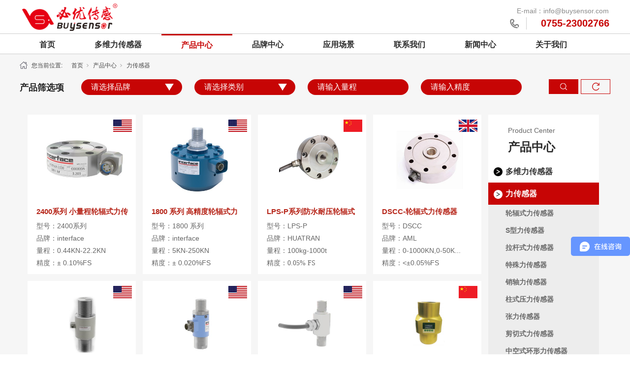

--- FILE ---
content_type: text/html; charset=utf-8
request_url: https://www.buy-sensor.com/ProductsSt_fbjgj_004.html
body_size: 11961
content:
<!DOCTYPE html>


<html lang="zh-cn" xmlns="http://www.w3.org/1999/xhtml">
<head spw="768">

<title>力传感器 - 深圳必优传感</title> 
<meta name="description" content="力传感器,深圳必优传感"/>
<meta name="keywords" content="力传感器,深圳必优传感"/>
<link rel="canonical" href="https://www.buy-sensor.com/ProductsSt_fbjgj_004.html" />

<meta charset="utf-8" />
<meta name="renderer" content="webkit"/>
<meta http-equiv="X-UA-Compatible" content="chrome=1"/>
<meta id="WebViewport" name="viewport" content="width=device-width, initial-scale=1.0, minimum-scale=1.0, maximum-scale=1.0, user-scalable=no, viewport-fit=cover, minimal-ui"/>
<meta name="format-detection" content="telephone=no,email=no"/>
<meta name="applicable-device" content="pc,mobile"/>
<meta http-equiv="Cache-Control" content="no-transform"/>
<script type="text/javascript">(function(){if(window.outerWidth>1024||!window.addEventListener){return;}
var w=document.getElementById('WebViewport');var dw=w.content;var em=true;function orientation(){if(window.orientation!=0){var width,scale;if(em){if(screen.width<767){return;}
width=767;scale=1.06;}else{width=1201;scale=0.65;}
w.content='width='+width+'px, initial-scale='+scale+', minimum-scale='+scale+', maximum-scale='+scale+', user-scalable=no, viewport-fit=cover, minimal-ui';}else{if(em){w.content=dw;}else{var scale=screen.width<=320?'0.25':'0.3';w.content='width=1200px, initial-scale='+scale+', minimum-scale='+scale+', maximum-scale=1.0, user-scalable=no, viewport-fit=cover, minimal-ui';}}}
this.addEventListener('orientationchange',function(){if(/Apple/.test(navigator.vendor||'')||navigator.userAgent.indexOf('Safari')>=0){return;};setTimeout(function(){var fullscrren=window.fullscrren||document.fullscreen;if(!fullscrren)document.location.reload();},20);});orientation();})();</script>
<link rel="stylesheet" type="text/css" id="css__text-hide" href="https://rc0.zihu.com/g4/M00/7A/FB/CgAG0mQJVdWAYxIcAAABDyLf8s4398.css" />
<link rel="stylesheet" type="text/css" id="css__header_add" href="https://rc0.zihu.com/g4/M00/7C/4E/CgAG0mQS8vGAZgbOAAAJm8gD1sU959.css" />
<link rel="stylesheet" type="text/css" id="css__banner1" href="https://rc0.zihu.com/g5/M00/0F/05/CgAGbGWyBryADThnAAAJryns0ek146.css" />
<link rel="stylesheet" type="text/css" id="slick.min.css" href="https://rc1.zihu.com/js/pb/slick-1.8.0/slick.min.css"/>
<link rel="stylesheet" type="text/css" id="respond_measure2" href="https://rc1.zihu.com/css/respond/site.respond.measure-tg-2.0.min.css"/><link rel="stylesheet" type="text/css" id="css__products" href="https://rc0.zihu.com/g5/M00/4A/F3/CgAGbGlUxwWANwdjAAEs-BgyVf4919.css"/><link rel="bookmark" href="/Images/logo.ico"/>
<link rel="shortcut icon" href="/Images/logo.ico"/>
<script type="text/javascript" id="visit" >var userAgent=navigator.userAgent;if(/MSIE\s+[5678]\./.test(userAgent)){location.href="/Admin/Design/Edition.html?type=2";};var _jtime=new Date();function jsLoad(){window.jLoad=new Date()-_jtime;}function jsError(){window.jLoad=-1;}
</script>

<script type="text/javascript" id="publicjs" src="https://rc1.zihu.com/js/pb/3/public.1.91.js" onload="jsLoad()" onerror="jsError()"></script>
<script type="text/javascript" id="js__common" src="https://rc0.zihu.com/g5/M00/45/12/CgAGbGjpsiiAUlC4AAAHI2hdveA1241.js"></script>
<script type="text/javascript">var _hmt = _hmt || [];
(function() {
var hm = document.createElement("script");
hm.src = "https://hm.baidu.com/hm.js?a82205db5ded96db81c7fdbcc45036c2";
var s = document.getElementsByTagName("script")[0]; 
s.parentNode.insertBefore(hm, s);
})();</script>
</head>

<body class="xg_body">
<form method="get" action="#" Page="/products.aspx?nid=3&pageIndex=4&typeid=12" data-identify="0218218218014501972162200144214200209214210213014501982102080" id="form1" data-ntype="1" data-ptype="3" NavigateId="3">


<div class="xg_header" id="xg_header" role="banner" includeId="header0414975751751258045993819241492920297841">



<section class="xg_section  p1755mf1755-00001" id="sf1755-00001">
<div class="container" id="cf1755-000010001">
<div class="row">
<div class="col-sm-12 col-lg-3 p1755mf1755-0ad307008fe0c1508"><div class="xg_logo p1755mf1755-0a28aabe76cb80bd0" logo="1"><h1><a href="/"><img data-src="/Images/logo.png?t=20260104150149" data-src-sm="/Images/m_logo.png?t=20260104150149" src="[data-uri]"  alt="深圳必优传感" title="深圳必优传感" /></a></h1></div></div>
<div class="col-sm-12 col-lg-9 hidden-sm"><div id="if17550a6ae776dbd82f3aa" class="xg_html p1755mf1755-0a6ae776dbd82f3aa"><p>E-mail：info@buysensor.com</p></div>
<div id="if1755029780d3fb3bdc30a" class="xg_html p1755mf1755-029780d3fb3bdc30a"><span style="">0755-23002766<br style=""></span></div>
<div class="xg_img p1755mf1755-0ed3d095f17eb9354"><img data-src="https://rc0.zihu.com/g2/M00/0A/1C/CgAGe1w6rmqAPWh1AAAFTd3YICA784.jpg" /></div>
</div></div></div></section>

<section class="xg_section  p1755mf1755-00003" id="sf1755-00003">
<div class="container" id="cf1755-000030001">
<div class="row">
<div class="col-sm-12 col-lg-12"><div id="if17550ce9a04a0fad1e1ce" class="xg_menu p1755mf1755-0ce9a04a0fad1e1ce" role="navigation"  data-droptype="0" data-mobileshoweffect="0" data-mobilelisttype="0"><ul class="xg_menuUl hidden-sm">
<li class="xg_menuLi1" home='1'><div class="xg_menuTitle1"><a class="xg_menuA xg_menuA1" href="/" target="_self">首页</a></div></li>
<li data-tid="10" class="xg_menuLi1"><div class="xg_menuTitle1"><a class="xg_menuA xg_menuA1" href="/ProductsSt_qcjgj.html">多维力传感器</a></div>
<ul class="xg_menuUl2">
<li data-tid="27" class="xg_menuLi2"><div class="xg_menuTitle2"><a class="xg_menuA xg_menuA2" href="/ProductsSt_jgjloo.html">三维力传感器</a></div></li>
<li data-tid="70" class="xg_menuLi2"><div class="xg_menuTitle2"><a class="xg_menuA xg_menuA2" href="/ProductsSt_lfllcgq.html">六维力传感器</a></div></li>
<li data-tid="71" class="xg_menuLi2"><div class="xg_menuTitle2"><a class="xg_menuA xg_menuA2" href="/ProductsSt_lnfgcgq.html">拉扭复合传感器</a></div></li>
<li data-tid="72" class="xg_menuLi2"><div class="xg_menuTitle2"><a class="xg_menuA xg_menuA2" href="/ProductsSt_efllcgq.html">二维力传感器</a></div></li></ul></li>
<li data-nid="3" class="xg_menuLi1"><div class="xg_menuTitle1"><a class="xg_menuA xg_menuA1" href="/ProductsStd.html" target="_self">产品中心</a></div>
<ul class="xg_menuUl2">
<li data-tid="10" class="xg_menuLi2"><div class="xg_menuTitle2"><a class="xg_menuA xg_menuA2" href="/ProductsSt_qcjgj.html">多维力传感器</a></div></li>
<li data-tid="12" class="xg_menuLi2"><div class="xg_menuTitle2"><a class="xg_menuA xg_menuA2" href="/ProductsSt_fbjgj.html">力传感器</a></div></li>
<li data-tid="13" class="xg_menuLi2"><div class="xg_menuTitle2"><a class="xg_menuA xg_menuA2" href="/ProductsSt_hdl.html">扭矩传感器</a></div></li>
<li data-tid="81" class="xg_menuLi2"><div class="xg_menuTitle2"><a class="xg_menuA xg_menuA2" href="/ProductsSt_clpt.html">测力平台</a></div></li>
<li data-tid="11" class="xg_menuLi2"><div class="xg_menuTitle2"><a class="xg_menuA xg_menuA2" href="/ProductsSt_mjj.html">位移传感器</a></div></li>
<li data-tid="66" class="xg_menuLi2"><div class="xg_menuTitle2"><a class="xg_menuA xg_menuA2" href="/ProductsSt_ylcgq.html">压力传感器</a></div></li>
<li data-tid="67" class="xg_menuLi2"><div class="xg_menuTitle2"><a class="xg_menuA xg_menuA2" href="/ProductsSt_jsdcgq.html">加速度传感器</a></div></li>
<li data-tid="68" class="xg_menuLi2"><div class="xg_menuTitle2"><a class="xg_menuA xg_menuA2" href="/ProductsSt_ydscgq.html">压电式传感器</a></div></li>
<li data-tid="69" class="xg_menuLi2"><div class="xg_menuTitle2"><a class="xg_menuA xg_menuA2" href="/ProductsSt_fdqyb.html">放大器仪表</a></div></li></ul></li>
<li data-nid="28" class="xg_menuLi1"><div class="xg_menuTitle1"><a class="xg_menuA xg_menuA1" href="/claprod.html" target="_self">品牌中心</a></div>
<ul class="xg_menuUl2">
<li data-tid="126" class="xg_menuLi2"><div class="xg_menuTitle2"><a class="xg_menuA xg_menuA2" href="/claprod_zypp-by.html">自研品牌-必优</a></div></li>
<li data-tid="109" class="xg_menuLi2"><div class="xg_menuTitle2"><a class="xg_menuA xg_menuA2" href="/claprod_zghc-01.html">自研品牌HUATRAN</a></div></li>
<li data-tid="62" class="xg_menuLi2"><div class="xg_menuTitle2"><a class="xg_menuA xg_menuA2" href="/claprod_dgME.html">德国ME</a></div></li>
<li data-tid="106" class="xg_menuLi2"><div class="xg_menuTitle2"><a class="xg_menuA xg_menuA2" href="/claprod_mginterface.html">美国Interface</a></div></li>
<li data-tid="108" class="xg_menuLi2"><div class="xg_menuTitle2"><a class="xg_menuA xg_menuA2" href="/claprod_ygAML.html">英国AML</a></div></li>
<li data-tid="21" class="xg_menuLi2"><div class="xg_menuTitle2"><a class="xg_menuA xg_menuA2" href="/claprod_belsTTlogo.html">白俄罗斯TT</a></div></li>
<li data-tid="107" class="xg_menuLi2"><div class="xg_menuTitle2"><a class="xg_menuA xg_menuA2" href="/claprod_rsDynalabs.html">土耳其Dynalabs</a></div></li>
<li data-tid="112" class="xg_menuLi2"><div class="xg_menuTitle2"><a class="xg_menuA xg_menuA2" href="/claprod_dglorelogo.html">德国Lorenz</a></div></li>
<li data-tid="113" class="xg_menuLi2"><div class="xg_menuTitle2"><a class="xg_menuA xg_menuA2" href="/claprod_dgMMF.html">德国MMF</a></div></li>
<li data-tid="118" class="xg_menuLi2"><div class="xg_menuTitle2"><a class="xg_menuA xg_menuA2" href="/claprod_mgGP50.html">美国GP50</a></div></li>
<li data-tid="122" class="xg_menuLi2"><div class="xg_menuTitle2"><a class="xg_menuA xg_menuA2" href="/claprod_mgSensorData.html">美国SensorData</a></div></li>
<li data-tid="125" class="xg_menuLi2"><div class="xg_menuTitle2"><a class="xg_menuA xg_menuA2" href="/claprod_mgTE.html">美国TE</a></div></li>
<li data-tid="116" class="xg_menuLi2"><div class="xg_menuTitle2"><a class="xg_menuA xg_menuA2" href="/claprod_mgATI.html">美国ATI</a></div></li></ul></li>
<li data-nid="4" class="xg_menuLi1"><div class="xg_menuTitle1"><a class="xg_menuA xg_menuA1" href="/CaseStd.html" target="_self">应用场景</a></div>
<ul class="xg_menuUl2">
<li data-tid="29" class="xg_menuLi2"><div class="xg_menuTitle2"><a class="xg_menuA xg_menuA2" href="/CaseSt_hthk.html">航天航空</a></div></li>
<li data-tid="30" class="xg_menuLi2"><div class="xg_menuTitle2"><a class="xg_menuA xg_menuA2" href="/CaseSt_qccs.html">汽车测试</a></div></li>
<li data-tid="139" class="xg_menuLi2"><div class="xg_menuTitle2"><a class="xg_menuA xg_menuA2" href="/CaseSt_ylqx.html">医疗器械</a></div></li>
<li data-tid="140" class="xg_menuLi2"><div class="xg_menuTitle2"><a class="xg_menuA xg_menuA2" href="/CaseSt_sytj.html">试验台架</a></div></li>
<li data-tid="141" class="xg_menuLi2"><div class="xg_menuTitle2"><a class="xg_menuA xg_menuA2" href="/CaseSt_hxcb.html">海洋船舶</a></div></li>
<li data-tid="148" class="xg_menuLi2"><div class="xg_menuTitle2"><a class="xg_menuA xg_menuA2" href="/CaseSt_jmjc.html">精密机床</a></div></li>
<li data-tid="149" class="xg_menuLi2"><div class="xg_menuTitle2"><a class="xg_menuA xg_menuA2" href="/CaseSt_gfhy.html">光伏行业</a></div></li></ul></li>
<li data-nid="7" class="xg_menuLi1"><div class="xg_menuTitle1"><a class="xg_menuA xg_menuA1" href="/ContactStd.html" target="_self" rel="nofollow">联系我们</a></div></li>
<li data-nid="2" class="xg_menuLi1"><div class="xg_menuTitle1"><a class="xg_menuA xg_menuA1" href="/NewsSt_gsxw.html" target="_self">新闻中心</a></div>
<ul class="xg_menuUl2">
<li data-tid="4" class="xg_menuLi2"><div class="xg_menuTitle2"><a class="xg_menuA xg_menuA2" href="/NewsSt_gsxw.html">公司新闻</a></div></li>
<li data-tid="5" class="xg_menuLi2"><div class="xg_menuTitle2"><a class="xg_menuA xg_menuA2" href="/NewsSt_xyxw.html">行业新闻</a></div></li>
<li data-tid="146" class="xg_menuLi2"><div class="xg_menuTitle2"><a class="xg_menuA xg_menuA2" href="/NewsSt_bwzxw.html">网站更新日志</a></div></li></ul></li>
<li data-nid="1" class="xg_menuLi1"><div class="xg_menuTitle1"><a class="xg_menuA xg_menuA1" href="/AboutStd.html" target="_self" rel="nofollow">关于我们</a></div>
<ul class="xg_menuUl2">
<li data-tid="1" class="xg_menuLi2"><div class="xg_menuTitle2"><a class="xg_menuA xg_menuA2" href="/AboutSt_gsjj.html" rel="nofollow">公司简介</a></div></li></ul></li></ul><div class="xg_menuMobile hidden-lg"><div class="xg_memu_btn"></div><div class="xg_menuPanel"><div class="xg_menuShade"></div></div></div></div>
</div></div></div></section>
</div><div class="xg_banner" id="xg_banner" width="100%">

<section class="xg_section  p1705m40002" id="s40002">
<div class="container p1705m400020001" id="c400020001">
<div class="row">
<div class="col-sm-12 col-lg-12"><div id="i8a6fcda8c7eecf58" class="xg_abanner p1705m8a6fcda8c7eecf58 slick.min.css slider single-item-rtl" data-loop="1" data-grabcursor="1" data-dots="0" data-arrows="0" data-scalheight="250" data-effect="1" data-speed="0" data-mobilarrow="0" data-adaptive="0" data-height="350" data-width="1920" style="overflow: hidden;">
<div class="xg_banner_item"><div class="xg_banner_img"><img data-src="https://rc0.zihu.com/g4/M00/79/94/CgAG0mP9tNCAUgVRAASdhgh6DS0984.jpg,https://rc0.zihu.com/g4/M00/79/93/CgAG0mP9tKuARZkuAAKXQWGeY9o071.jpg" /></div>
<div class="container"></div></div>
</div>
</div></div></div></section>
</div>
<div class="xg_content" id="xg_content" role="main">

<section class="xg_section  p1705m50004" id="s50004">
<div class="container" id="c500040001">
<div class="row">
<div class="col-sm-12 col-lg-12 hidden-sm p1705ma5b29cb57176cc98"><div class="xg_crumbs p1705mc1a9faa9aa6cc904"><span class="xg_crumbs_item"><span class="xg_crumbs_prefix" data-label="text-prefix">您当前位置:</span><a class="xg_crumbs_a" href="/" target="_self">首页</a></span><span class="xg_crumbs_span"></span><span class="xg_crumbs_item"><a class="xg_crumbs_a" href="/ProductsStd.html" target="_self">产品中心</a></span><span class="xg_crumbs_span"></span><span class="xg_crumbs_item"><a class="xg_crumbs_a" >力传感器</a></span></div>
</div></div></div></section>

<section class="xg_section  p1705m50005" id="s50005">
<div class="container" id="c500050001">
<div class="row">
<div class="col-sm-12 col-lg-12 p1705m4e1e366d8e67611e">
<div class="row">
<div class="col-sm-4 col-lg-4"></div>
<div class="col-sm-4 col-lg-4"></div>
<div class="col-sm-4 col-lg-4"></div></div>
<div class="row">
<div class="col-sm-12 col-lg-12"><div id="i76a6c6f2e2428b04" class="xg_fsearch p1705m76a6c6f2e2428b04" role="search" data-target="_self" data-searchtype="2" data-go="/SearchProduct.aspx" data-btn="i6b1adbc5c8ead096" data-pagetype="9" data-gonid="3">
<div class="row">
<div class="col-sm-12 col-lg-12"><div class="xg_text p1705mcafb074865f8d436" identify="产品筛选项"><span>产品筛选项</span></div>
<div class="xg_idrop p1705m989e7787626992ee" data-field-search ="ProductProperty" label="品牌"><select id="select_i989e7787626992ee" class="xg_idroplist_input"><option value="-1">请选择品牌</option><option value="2">自研品牌-必优</option><option value="3">自研品牌HUATRAN</option><option value="4">德国ME</option><option value="5">美国Interface</option><option value="6">英国AML</option><option value="26">白俄罗斯TT</option><option value="27">土耳其Dynalabs</option><option value="42">德国Lorenz</option><option value="43">德国MMF</option><option value="44">美国SensorData</option><option value="45">美国STI</option><option value="46">美国TE</option><option value="47">英国KAsensors</option><option value="48">美国GP50</option></select><span class="xg_fierror"></span></div>
<div class="xg_idrop p1705m258e7dfd0469a325" data-field-search ="TypeId" label="类别"><select id="select_i258e7dfd0469a325" class="xg_idroplist_input"><option value="-1">请选择类别</option><option value="10">多维力传感器</option><option value="12">力传感器</option><option value="13">扭矩传感器</option><option value="81">测力平台</option><option value="11">位移传感器</option><option value="66">压力传感器</option><option value="67">加速度传感器</option><option value="68">压电式传感器</option><option value="69">放大器仪表</option></select><span class="xg_fierror"></span></div>
<div class="xg_itext p1705m8569a6c8efaf5125" data-field-search ="proctionthree" label="量程"><input class="xg_itext_input" type="text" id="input_i8569a6c8efaf5125" name="i8569a6c8efaf5125"  value="" placeholder="请输入量程"/><span class="xg_fierror"></span></div>
<div class="xg_itext p1705mbe93df9b99279ba8" data-field-search ="proctionfour" label="精度"><input class="xg_itext_input" type="text" id="input_ibe93df9b99279ba8" name="ibe93df9b99279ba8"  value="" placeholder="请输入精度"/><span class="xg_fierror"></span></div>
<div class="xg_text p1705me5236f0b5e75713b" identify="重置"><span>重置</span></div>
<div class="xg_ibtn p1705m6b1adbc5c8ead096"><input id="i6b1adbc5c8ead096" type="button" value="搜索" /></div>
</div></div>
<div class="row">
<div class="col-sm-12 col-lg-12"></div></div></div>
</div></div>
<div class="row">
<div class="col-sm-12 col-lg-10 p1705m35c9f168aa53023f"><div id="ie1573401ec95c562" class="xg_list p1705me1573401ec95c562" data-nid="3" data-ntype="1" data-dtype="3" data-pagename="pageIndex"><div class="data_row row"><div class="data_col col-lg-3 col-sm-6">
<div class="row">
<div class="col-sm-12 col-lg-12 p1705m0a8902bb45084780">
<div class="row">
<div class="col-sm-12 col-lg-12 p1705m8dcfbec73b306875"><div class="xg_img p1705mfde483e411cf4fc1"><img data-src="https://rc0.zihu.com/g5/M00/2E/DE/CgAGbGdRZ3OATGAtAACZTMNpzYE297.jpg" alt="2400系列 小量程轮辐式力传感器（不锈钢）" title="2400系列 小量程轮辐式力传感器（不锈钢）" /></div>
</div></div>
<div class="row">
<div class="col-sm-12 col-lg-12 p1705mc9387890dcf271a3"><div class="xg_img p1705mb39789a5a2561fbc"><a href="/ProductsStd_900.html" target="_blank"><img data-src="https://rc0.zihu.com/g4/M00/7D/3B/CgAG0mQZdoeATV_-AAB-jyoy4YQ809.jpg" alt="2400系列 小量程轮辐式力传感器（不锈钢）" title="2400系列 小量程轮辐式力传感器（不锈钢）" /></a></div>
</div></div>
<div class="row">
<div class="col-sm-12 col-lg-12 p1705m5718771b9a792dc3"><div class="xg_text p1705ma791ad090d6e274e"><a href="/ProductsStd_900.html" target="_blank"><span>2400系列 小量程轮辐式力传感器（不锈钢）</span></a></div>
</div></div>
<div class="row">
<div class="col-sm-12 col-lg-12"><div class="xg_text p1705m0cd6f51c3fc04ed7"><a href="/ProductsStd_900.html" target="_blank"><span>型号：2400系列</span></a></div>
<div class="xg_text p1705me9db252d0a0d707d"><a href="/ProductsStd_900.html" target="_blank"><span>品牌：interface</span></a></div>
<div class="xg_text p1705m6e519bcb327a83ff"><a href="/ProductsStd_900.html" target="_blank"><span>量程：0.44KN-22.2KN</span></a></div>
<div class="xg_text p1705mbf1dfed55af2f0cb"><a href="/ProductsStd_900.html" target="_blank"><span><p>精度：± 0.10%FS</p></span></a></div>
</div></div></div></div></div>
<div class="data_col col-lg-3 col-sm-6">
<div class="row">
<div class="col-sm-12 col-lg-12 p1705m0a8902bb45084780">
<div class="row">
<div class="col-sm-12 col-lg-12 p1705m8dcfbec73b306875"><div class="xg_img p1705mfde483e411cf4fc1"><img data-src="https://rc0.zihu.com/g5/M00/2E/DE/CgAGbGdRZ3OATGAtAACZTMNpzYE297.jpg" alt="1800 系列 高精度轮辐式力传感器" title="1800 系列 高精度轮辐式力传感器" /></div>
</div></div>
<div class="row">
<div class="col-sm-12 col-lg-12 p1705mc9387890dcf271a3"><div class="xg_img p1705mb39789a5a2561fbc"><a href="/ProductsStd_894.html" target="_blank"><img data-src="https://rc0.zihu.com/g4/M00/7D/39/CgAG0mQZc32ALQSqAAB95esXZwI955.jpg" alt="1800 系列 高精度轮辐式力传感器" title="1800 系列 高精度轮辐式力传感器" /></a></div>
</div></div>
<div class="row">
<div class="col-sm-12 col-lg-12 p1705m5718771b9a792dc3"><div class="xg_text p1705ma791ad090d6e274e"><a href="/ProductsStd_894.html" target="_blank"><span>1800 系列 高精度轮辐式力传感器</span></a></div>
</div></div>
<div class="row">
<div class="col-sm-12 col-lg-12"><div class="xg_text p1705m0cd6f51c3fc04ed7"><a href="/ProductsStd_894.html" target="_blank"><span>型号：1800 系列</span></a></div>
<div class="xg_text p1705me9db252d0a0d707d"><a href="/ProductsStd_894.html" target="_blank"><span>品牌：interface</span></a></div>
<div class="xg_text p1705m6e519bcb327a83ff"><a href="/ProductsStd_894.html" target="_blank"><span>量程：5KN-250KN</span></a></div>
<div class="xg_text p1705mbf1dfed55af2f0cb"><a href="/ProductsStd_894.html" target="_blank"><span><p>精度：± 0.020%FS</p></span></a></div>
</div></div></div></div></div>
<div class="data_col col-lg-3 col-sm-6">
<div class="row">
<div class="col-sm-12 col-lg-12 p1705m0a8902bb45084780">
<div class="row">
<div class="col-sm-12 col-lg-12 p1705m8dcfbec73b306875"><div class="xg_img p1705mfde483e411cf4fc1"><img data-src="https://rc0.zihu.com/g5/M00/2E/DC/CgAGbGdRYxGAImaEAABW_LTYKm8793.png" alt="LPS-P系列防水耐压轮辐式力传感器 " title="LPS-P系列防水耐压轮辐式力传感器 " /></div>
</div></div>
<div class="row">
<div class="col-sm-12 col-lg-12 p1705mc9387890dcf271a3"><div class="xg_img p1705mb39789a5a2561fbc"><a href="/ProductsStd_512.html" target="_blank"><img data-src="https://rc0.zihu.com/g4/M00/74/EB/CgAG0mPFFW2AbKC2AAC26Z3n3OY252.png" alt="LPS-P系列防水耐压轮辐式力传感器 " title="LPS-P系列防水耐压轮辐式力传感器 " /></a></div>
</div></div>
<div class="row">
<div class="col-sm-12 col-lg-12 p1705m5718771b9a792dc3"><div class="xg_text p1705ma791ad090d6e274e"><a href="/ProductsStd_512.html" target="_blank"><span>LPS-P系列防水耐压轮辐式力传感器 </span></a></div>
</div></div>
<div class="row">
<div class="col-sm-12 col-lg-12"><div class="xg_text p1705m0cd6f51c3fc04ed7"><a href="/ProductsStd_512.html" target="_blank"><span>型号：LPS-P</span></a></div>
<div class="xg_text p1705me9db252d0a0d707d"><a href="/ProductsStd_512.html" target="_blank"><span>品牌：HUATRAN</span></a></div>
<div class="xg_text p1705m6e519bcb327a83ff"><a href="/ProductsStd_512.html" target="_blank"><span>量程：100kg-1000t</span></a></div>
<div class="xg_text p1705mbf1dfed55af2f0cb"><a href="/ProductsStd_512.html" target="_blank"><span><p><span style=";font-family:微软雅黑;font-size:14px">精度：</span><span style=";font-family:微软雅黑;font-size:14px">0.05% </span><span style=";font-family:微软雅黑;font-size:14px">FS</span></p></span></a></div>
</div></div></div></div></div>
<div class="data_col col-lg-3 col-sm-6">
<div class="row">
<div class="col-sm-12 col-lg-12 p1705m0a8902bb45084780">
<div class="row">
<div class="col-sm-12 col-lg-12 p1705m8dcfbec73b306875"><div class="xg_img p1705mfde483e411cf4fc1"><img data-src="https://rc0.zihu.com/g5/M00/2E/DE/CgAGbGdRZ2yAOYMvAACAMUpcpAY893.jpg" alt="DSCC-轮辐式力传感器" title="DSCC-轮辐式力传感器" /></div>
</div></div>
<div class="row">
<div class="col-sm-12 col-lg-12 p1705mc9387890dcf271a3"><div class="xg_img p1705mb39789a5a2561fbc"><a href="/ProductsStd_179.html" target="_blank"><img data-src="https://rc0.zihu.com/g4/M00/72/E4/CgAG0mOlEnmAEvTaAABfXNhhA0Q942.jpg" alt="DSCC-轮辐式力传感器" title="DSCC-轮辐式力传感器" /></a></div>
</div></div>
<div class="row">
<div class="col-sm-12 col-lg-12 p1705m5718771b9a792dc3"><div class="xg_text p1705ma791ad090d6e274e"><a href="/ProductsStd_179.html" target="_blank"><span>DSCC-轮辐式力传感器</span></a></div>
</div></div>
<div class="row">
<div class="col-sm-12 col-lg-12"><div class="xg_text p1705m0cd6f51c3fc04ed7"><a href="/ProductsStd_179.html" target="_blank"><span>型号：DSCC</span></a></div>
<div class="xg_text p1705me9db252d0a0d707d"><a href="/ProductsStd_179.html" target="_blank"><span>品牌：AML</span></a></div>
<div class="xg_text p1705m6e519bcb327a83ff"><a href="/ProductsStd_179.html" target="_blank"><span>量程：0-1000KN,0-50K...</span></a></div>
<div class="xg_text p1705mbf1dfed55af2f0cb"><a href="/ProductsStd_179.html" target="_blank"><span><p>精度：<±0.05%FS</p></span></a></div>
</div></div></div></div></div>
<div class="data_col col-lg-3 col-sm-6">
<div class="row">
<div class="col-sm-12 col-lg-12 p1705m0a8902bb45084780">
<div class="row">
<div class="col-sm-12 col-lg-12 p1705m8dcfbec73b306875"><div class="xg_img p1705mfde483e411cf4fc1"><img data-src="https://rc0.zihu.com/g5/M00/2E/DE/CgAGbGdRZ3OATGAtAACZTMNpzYE297.jpg" alt="WMC-RE拉杆式力传感器" title="WMC-RE拉杆式力传感器" /></div>
</div></div>
<div class="row">
<div class="col-sm-12 col-lg-12 p1705mc9387890dcf271a3"><div class="xg_img p1705mb39789a5a2561fbc"><a href="/ProductsStd_717.html" target="_blank"><img data-src="https://rc0.zihu.com/g4/M00/7B/15/CgAG0mQJoriAEoFGAABLvrq9Tnc648.jpg" alt="WMC-RE拉杆式力传感器" title="WMC-RE拉杆式力传感器" /></a></div>
</div></div>
<div class="row">
<div class="col-sm-12 col-lg-12 p1705m5718771b9a792dc3"><div class="xg_text p1705ma791ad090d6e274e"><a href="/ProductsStd_717.html" target="_blank"><span>WMC-RE拉杆式力传感器</span></a></div>
</div></div>
<div class="row">
<div class="col-sm-12 col-lg-12"><div class="xg_text p1705m0cd6f51c3fc04ed7"><a href="/ProductsStd_717.html" target="_blank"><span>型号：WMC-R</span></a></div>
<div class="xg_text p1705me9db252d0a0d707d"><a href="/ProductsStd_717.html" target="_blank"><span>品牌：interface</span></a></div>
<div class="xg_text p1705m6e519bcb327a83ff"><a href="/ProductsStd_717.html" target="_blank"><span>量程：15KN-200KN</span></a></div>
<div class="xg_text p1705mbf1dfed55af2f0cb"><a href="/ProductsStd_717.html" target="_blank"><span><p>精度：±0.10%FS</p></span></a></div>
</div></div></div></div></div>
<div class="data_col col-lg-3 col-sm-6">
<div class="row">
<div class="col-sm-12 col-lg-12 p1705m0a8902bb45084780">
<div class="row">
<div class="col-sm-12 col-lg-12 p1705m8dcfbec73b306875"><div class="xg_img p1705mfde483e411cf4fc1"><img data-src="https://rc0.zihu.com/g5/M00/2E/DE/CgAGbGdRZ3OATGAtAACZTMNpzYE297.jpg" alt="REC系列 大量程拉杆式力传感器" title="REC系列 大量程拉杆式力传感器" /></div>
</div></div>
<div class="row">
<div class="col-sm-12 col-lg-12 p1705mc9387890dcf271a3"><div class="xg_img p1705mb39789a5a2561fbc"><a href="/ProductsStd_715.html" target="_blank"><img data-src="https://rc0.zihu.com/g4/M00/7B/14/CgAG0mQJogiAfIqYAABJ7qvKYYU532.jpg" alt="REC系列 大量程拉杆式力传感器" title="REC系列 大量程拉杆式力传感器" /></a></div>
</div></div>
<div class="row">
<div class="col-sm-12 col-lg-12 p1705m5718771b9a792dc3"><div class="xg_text p1705ma791ad090d6e274e"><a href="/ProductsStd_715.html" target="_blank"><span>REC系列 大量程拉杆式力传感器</span></a></div>
</div></div>
<div class="row">
<div class="col-sm-12 col-lg-12"><div class="xg_text p1705m0cd6f51c3fc04ed7"><a href="/ProductsStd_715.html" target="_blank"><span>型号：REC</span></a></div>
<div class="xg_text p1705me9db252d0a0d707d"><a href="/ProductsStd_715.html" target="_blank"><span>品牌：interface</span></a></div>
<div class="xg_text p1705m6e519bcb327a83ff"><a href="/ProductsStd_715.html" target="_blank"><span>量程：5KN-220KN</span></a></div>
<div class="xg_text p1705mbf1dfed55af2f0cb"><a href="/ProductsStd_715.html" target="_blank"><span><p>精度：±0.05%FS</p></span></a></div>
</div></div></div></div></div>
<div class="data_col col-lg-3 col-sm-6">
<div class="row">
<div class="col-sm-12 col-lg-12 p1705m0a8902bb45084780">
<div class="row">
<div class="col-sm-12 col-lg-12 p1705m8dcfbec73b306875"><div class="xg_img p1705mfde483e411cf4fc1"><img data-src="https://rc0.zihu.com/g5/M00/2E/DE/CgAGbGdRZ3OATGAtAACZTMNpzYE297.jpg" alt="MTFS系列 拉杆式力传感器  " title="MTFS系列 拉杆式力传感器  " /></div>
</div></div>
<div class="row">
<div class="col-sm-12 col-lg-12 p1705mc9387890dcf271a3"><div class="xg_img p1705mb39789a5a2561fbc"><a href="/ProductsStd_714.html" target="_blank"><img data-src="https://rc0.zihu.com/g4/M00/7B/14/CgAG0mQJob6AItSRAABF-Uygrnc026.jpg" alt="MTFS系列 拉杆式力传感器  " title="MTFS系列 拉杆式力传感器  " /></a></div>
</div></div>
<div class="row">
<div class="col-sm-12 col-lg-12 p1705m5718771b9a792dc3"><div class="xg_text p1705ma791ad090d6e274e"><a href="/ProductsStd_714.html" target="_blank"><span>MTFS系列 拉杆式力传感器  </span></a></div>
</div></div>
<div class="row">
<div class="col-sm-12 col-lg-12"><div class="xg_text p1705m0cd6f51c3fc04ed7"><a href="/ProductsStd_714.html" target="_blank"><span>型号：MTFS</span></a></div>
<div class="xg_text p1705me9db252d0a0d707d"><a href="/ProductsStd_714.html" target="_blank"><span>品牌：interface</span></a></div>
<div class="xg_text p1705m6e519bcb327a83ff"><a href="/ProductsStd_714.html" target="_blank"><span>量程：1KN-100KN</span></a></div>
<div class="xg_text p1705mbf1dfed55af2f0cb"><a href="/ProductsStd_714.html" target="_blank"><span><p>精度：±0.3%FS</p></span></a></div>
</div></div></div></div></div>
<div class="data_col col-lg-3 col-sm-6">
<div class="row">
<div class="col-sm-12 col-lg-12 p1705m0a8902bb45084780">
<div class="row">
<div class="col-sm-12 col-lg-12 p1705m8dcfbec73b306875"><div class="xg_img p1705mfde483e411cf4fc1"><img data-src="https://rc0.zihu.com/g5/M00/2E/DC/CgAGbGdRYxGAImaEAABW_LTYKm8793.png" alt="WMD114-E无线数显拉压力传感器" title="WMD114-E无线数显拉压力传感器" /></div>
</div></div>
<div class="row">
<div class="col-sm-12 col-lg-12 p1705mc9387890dcf271a3"><div class="xg_img p1705mb39789a5a2561fbc"><a href="/ProductsStd_329.html" target="_blank"><img data-src="https://rc0.zihu.com/g4/M00/74/6B/CgAG0mO9UImAQSeuAABbnTk95FE274.png" alt="WMD114-E无线数显拉压力传感器" title="WMD114-E无线数显拉压力传感器" /></a></div>
</div></div>
<div class="row">
<div class="col-sm-12 col-lg-12 p1705m5718771b9a792dc3"><div class="xg_text p1705ma791ad090d6e274e"><a href="/ProductsStd_329.html" target="_blank"><span>WMD114-E无线数显拉压力传感器</span></a></div>
</div></div>
<div class="row">
<div class="col-sm-12 col-lg-12"><div class="xg_text p1705m0cd6f51c3fc04ed7"><a href="/ProductsStd_329.html" target="_blank"><span>型号：WMD114-E</span></a></div>
<div class="xg_text p1705me9db252d0a0d707d"><a href="/ProductsStd_329.html" target="_blank"><span>品牌：HUATRAN</span></a></div>
<div class="xg_text p1705m6e519bcb327a83ff"><a href="/ProductsStd_329.html" target="_blank"><span>量程：30T</span></a></div>
<div class="xg_text p1705mbf1dfed55af2f0cb"><a href="/ProductsStd_329.html" target="_blank"><span><p><span style=";font-family:微软雅黑;font-size:14px">精度：</span><span style=";font-family:微软雅黑;font-size:14px">0.3% </span><span style=";font-family:微软雅黑;font-size:14px">FS</span></p></span></a></div>
</div></div></div></div></div>
<div class="data_col col-lg-3 col-sm-6">
<div class="row">
<div class="col-sm-12 col-lg-12 p1705m0a8902bb45084780">
<div class="row">
<div class="col-sm-12 col-lg-12 p1705m8dcfbec73b306875"><div class="xg_img p1705mfde483e411cf4fc1"><img data-src="https://rc0.zihu.com/g5/M00/2E/DC/CgAGbGdRYxGAImaEAABW_LTYKm8793.png" alt="WMD57-P拉杆式力传感器" title="WMD57-P拉杆式力传感器" /></div>
</div></div>
<div class="row">
<div class="col-sm-12 col-lg-12 p1705mc9387890dcf271a3"><div class="xg_img p1705mb39789a5a2561fbc"><a href="/ProductsStd_326.html" target="_blank"><img data-src="https://rc0.zihu.com/g4/M00/74/6B/CgAG0mO9TO2AE6hzAABNlxgkWFI594.png" alt="WMD57-P拉杆式力传感器" title="WMD57-P拉杆式力传感器" /></a></div>
</div></div>
<div class="row">
<div class="col-sm-12 col-lg-12 p1705m5718771b9a792dc3"><div class="xg_text p1705ma791ad090d6e274e"><a href="/ProductsStd_326.html" target="_blank"><span>WMD57-P拉杆式力传感器</span></a></div>
</div></div>
<div class="row">
<div class="col-sm-12 col-lg-12"><div class="xg_text p1705m0cd6f51c3fc04ed7"><a href="/ProductsStd_326.html" target="_blank"><span>型号：WMD57-P</span></a></div>
<div class="xg_text p1705me9db252d0a0d707d"><a href="/ProductsStd_326.html" target="_blank"><span>品牌：HUATRAN</span></a></div>
<div class="xg_text p1705m6e519bcb327a83ff"><a href="/ProductsStd_326.html" target="_blank"><span>量程：20T</span></a></div>
<div class="xg_text p1705mbf1dfed55af2f0cb"><a href="/ProductsStd_326.html" target="_blank"><span><p><span style=";font-family:微软雅黑;font-size:14px">精度：</span><span style=";font-family:微软雅黑;font-size:14px">0.2% </span><span style=";font-family:微软雅黑;font-size:14px">FS</span></p></span></a></div>
</div></div></div></div></div>
<div class="data_col col-lg-3 col-sm-6">
<div class="row">
<div class="col-sm-12 col-lg-12 p1705m0a8902bb45084780">
<div class="row">
<div class="col-sm-12 col-lg-12 p1705m8dcfbec73b306875"><div class="xg_img p1705mfde483e411cf4fc1"><img data-src="https://rc0.zihu.com/g5/M00/2E/DC/CgAGbGdRYxGAImaEAABW_LTYKm8793.png" alt="WM44拉压力传感器" title="WM44拉压力传感器" /></div>
</div></div>
<div class="row">
<div class="col-sm-12 col-lg-12 p1705mc9387890dcf271a3"><div class="xg_img p1705mb39789a5a2561fbc"><a href="/ProductsStd_324.html" target="_blank"><img data-src="https://rc0.zihu.com/g4/M00/74/6B/CgAG0mO9TA-Aan3DAABx8zgZWC0168.png" alt="WM44拉压力传感器" title="WM44拉压力传感器" /></a></div>
</div></div>
<div class="row">
<div class="col-sm-12 col-lg-12 p1705m5718771b9a792dc3"><div class="xg_text p1705ma791ad090d6e274e"><a href="/ProductsStd_324.html" target="_blank"><span>WM44拉压力传感器</span></a></div>
</div></div>
<div class="row">
<div class="col-sm-12 col-lg-12"><div class="xg_text p1705m0cd6f51c3fc04ed7"><a href="/ProductsStd_324.html" target="_blank"><span>型号：WM44</span></a></div>
<div class="xg_text p1705me9db252d0a0d707d"><a href="/ProductsStd_324.html" target="_blank"><span>品牌：HUATRAN</span></a></div>
<div class="xg_text p1705m6e519bcb327a83ff"><a href="/ProductsStd_324.html" target="_blank"><span>量程：100kg-5t</span></a></div>
<div class="xg_text p1705mbf1dfed55af2f0cb"><a href="/ProductsStd_324.html" target="_blank"><span><p><span style=";font-family:微软雅黑;font-size:14px">精度：</span><span style=";font-family:微软雅黑;font-size:14px">0.1% </span><span style=";font-family:微软雅黑;font-size:14px">FS</span></p></span></a></div>
</div></div></div></div></div>
<div class="data_col col-lg-3 col-sm-6">
<div class="row">
<div class="col-sm-12 col-lg-12 p1705m0a8902bb45084780">
<div class="row">
<div class="col-sm-12 col-lg-12 p1705m8dcfbec73b306875"><div class="xg_img p1705mfde483e411cf4fc1"><img data-src="https://rc0.zihu.com/g5/M00/2E/DC/CgAGbGdRYxGAImaEAABW_LTYKm8793.png" alt="WM25拉压力传感器" title="WM25拉压力传感器" /></div>
</div></div>
<div class="row">
<div class="col-sm-12 col-lg-12 p1705mc9387890dcf271a3"><div class="xg_img p1705mb39789a5a2561fbc"><a href="/ProductsStd_323.html" target="_blank"><img data-src="https://rc0.zihu.com/g4/M00/74/6B/CgAG0mO9S2KAY07SAACADwo4aRk051.png" alt="WM25拉压力传感器" title="WM25拉压力传感器" /></a></div>
</div></div>
<div class="row">
<div class="col-sm-12 col-lg-12 p1705m5718771b9a792dc3"><div class="xg_text p1705ma791ad090d6e274e"><a href="/ProductsStd_323.html" target="_blank"><span>WM25拉压力传感器</span></a></div>
</div></div>
<div class="row">
<div class="col-sm-12 col-lg-12"><div class="xg_text p1705m0cd6f51c3fc04ed7"><a href="/ProductsStd_323.html" target="_blank"><span>型号：WM25</span></a></div>
<div class="xg_text p1705me9db252d0a0d707d"><a href="/ProductsStd_323.html" target="_blank"><span>品牌：HUATRAN</span></a></div>
<div class="xg_text p1705m6e519bcb327a83ff"><a href="/ProductsStd_323.html" target="_blank"><span>量程：1-100kg</span></a></div>
<div class="xg_text p1705mbf1dfed55af2f0cb"><a href="/ProductsStd_323.html" target="_blank"><span><p><span style=";font-family:微软雅黑;font-size:14px">精度：</span><span style=";font-family:微软雅黑;font-size:14px">0.1% </span><span style=";font-family:微软雅黑;font-size:14px">FS</span></p></span></a></div>
</div></div></div></div></div>
<div class="data_col col-lg-3 col-sm-6">
<div class="row">
<div class="col-sm-12 col-lg-12 p1705m0a8902bb45084780">
<div class="row">
<div class="col-sm-12 col-lg-12 p1705m8dcfbec73b306875"><div class="xg_img p1705mfde483e411cf4fc1"><img data-src="https://rc0.zihu.com/g5/M00/2E/DC/CgAGbGdRYxGAImaEAABW_LTYKm8793.png" alt="WM13微型拉压力传感器" title="WM13微型拉压力传感器" /></div>
</div></div>
<div class="row">
<div class="col-sm-12 col-lg-12 p1705mc9387890dcf271a3"><div class="xg_img p1705mb39789a5a2561fbc"><a href="/ProductsStd_320.html" target="_blank"><img data-src="https://rc0.zihu.com/g4/M00/74/6B/CgAG0mO9So-AUDgEAABfH4Xl39c330.png" alt="WM13微型拉压力传感器" title="WM13微型拉压力传感器" /></a></div>
</div></div>
<div class="row">
<div class="col-sm-12 col-lg-12 p1705m5718771b9a792dc3"><div class="xg_text p1705ma791ad090d6e274e"><a href="/ProductsStd_320.html" target="_blank"><span>WM13微型拉压力传感器</span></a></div>
</div></div>
<div class="row">
<div class="col-sm-12 col-lg-12"><div class="xg_text p1705m0cd6f51c3fc04ed7"><a href="/ProductsStd_320.html" target="_blank"><span>型号：WM13</span></a></div>
<div class="xg_text p1705me9db252d0a0d707d"><a href="/ProductsStd_320.html" target="_blank"><span>品牌：HUATRAN</span></a></div>
<div class="xg_text p1705m6e519bcb327a83ff"><a href="/ProductsStd_320.html" target="_blank"><span>量程：5-100kg</span></a></div>
<div class="xg_text p1705mbf1dfed55af2f0cb"><a href="/ProductsStd_320.html" target="_blank"><span><p><span style=";font-family:微软雅黑;font-size:14px">精度：</span><span style=";font-family:微软雅黑;font-size:14px">0.5% </span><span style=";font-family:微软雅黑;font-size:14px">FS</span></p></span></a></div>
</div></div></div></div></div>
</div></div><div class="xg_pager p1705m365b125760093ee7 hidden-sm"><ul class="xg_pnUl" data-page="22" data-size="12" data-row="254"><li class="xg_pnPCount">共22页</li><li class="xg_pnFirst"><a class="xg_pnHref" href="/ProductsSt_fbjgj.html">首页</a></li><li class="xg_pnPrev"><a class="xg_pnHref" href="/ProductsSt_fbjgj_003.html" > 上一页</a></li><li class="xg_pnNumber"><a class="xg_pnHref" href="/ProductsSt_fbjgj.html">1</a></li><li class="xg_pnNumber"><a class="xg_pnHref" href="/ProductsSt_fbjgj_002.html">2</a></li><li class="xg_pnNumber"><a class="xg_pnHref" href="/ProductsSt_fbjgj_003.html">3</a></li><li class="xg_pnNumber xg_pnNumber-select"><a class="xg_pnHref">4</a></li><li class="xg_pnNumber"><a class="xg_pnHref" href="/ProductsSt_fbjgj_005.html">5</a></li><li class="xg_pnNumber"><a class="xg_pnHref" href="/ProductsSt_fbjgj_006.html">6</a></li><li class="xg_pnNumber"><a class="xg_pnHref" href="/ProductsSt_fbjgj_007.html">7</a></li><li class="xg_pnNumber"><a class="xg_pnHref" href="/ProductsSt_fbjgj_008.html">8</a></li><li class="xg_pnNumber"><a class="xg_pnHref" href="/ProductsSt_fbjgj_009.html">9</a></li><li class="xg_pnNumber"><a class="xg_pnHref" href="/ProductsSt_fbjgj_0010.html">10</a></li><li class="xg_pnRight"><a class="xg_pnHref">...</a></li><li class="xg_pnNext"><a class="xg_pnHref" href="/ProductsSt_fbjgj_005.html">下一页</a></li><li class="xg_pnEnd"><a class="xg_pnHref" href="/ProductsSt_fbjgj_0022.html">尾页</a></li></div>
<div class="xg_mbtn p1705m788f6faec2746576 hidden-lg" id="i788f6faec2746576" data-forindex='0' data-container="ie1573401ec95c562" data-getdataway="1" data-pageIndex="pageIndex" data-pagecount="22" data-rowcount="254" data-devicetype="2"><input type='button' value='加载更多'/></div>
</div>
<div class="col-sm-12 col-lg-2 p1705m690dd6592c32a7c9">
<div class="row">
<div class="col-sm-12 col-lg-12 p1705mffa708cc05f1f7c4"><div id="ib42c31d809528997" class="xg_html p1705mb42c31d809528997"><p>Product Center</p></div>
</div></div>
<div class="row">
<div class="col-sm-12 col-lg-12"><div id="i3143f1e7d5339ee4" class="xg_html p1705m3143f1e7d5339ee4"><p>产品中心</p></div>
</div></div>
<div class="row">
<div class="col-sm-12 col-lg-12 p1705m4425bfbcdbc281ce"><div id="i275ea1a561024b25" class="xg_tMenu3 xg_tMenu p1705m275ea1a561024b25" data-urlinlastlevel="0">
<ul class="xg_tMenuUl1" data-curparents="">
<li data-tid="10" class="xg_tMenuLi1"><div class="xg_tTitle1"><a class="xg_tMenuA1" href="/ProductsSt_qcjgj.html">多维力传感器</a></div>
<ul class="xg_tMenuUl2">
<li data-tid="27" class="xg_tMenuLi2"><div class="xg_tTitle2"><a class="xg_tMenuA2" href="/ProductsSt_jgjloo.html">三维力传感器</a></div></li>
<li data-tid="70" class="xg_tMenuLi2"><div class="xg_tTitle2"><a class="xg_tMenuA2" href="/ProductsSt_lfllcgq.html">六维力传感器</a></div></li>
<li data-tid="71" class="xg_tMenuLi2"><div class="xg_tTitle2"><a class="xg_tMenuA2" href="/ProductsSt_lnfgcgq.html">拉扭复合传感器</a></div></li>
<li data-tid="72" class="xg_tMenuLi2"><div class="xg_tTitle2"><a class="xg_tMenuA2" href="/ProductsSt_efllcgq.html">二维力传感器</a></div></li></ul></li>
<li data-tid="12" class="xg_tMenuLi1"><div class="xg_tTitle1"><a class="xg_tMenuA1" href="/ProductsSt_fbjgj.html">力传感器</a></div>
<ul class="xg_tMenuUl2">
<li data-tid="29" class="xg_tMenuLi2"><div class="xg_tTitle2"><a class="xg_tMenuA2" href="/ProductsSt_jgjln.html">轮辐式力传感器</a></div></li>
<li data-tid="73" class="xg_tMenuLi2"><div class="xg_tTitle2"><a class="xg_tMenuA2" href="/ProductsSt_Sxlcgq.html">S型力传感器</a></div></li>
<li data-tid="75" class="xg_tMenuLi2"><div class="xg_tTitle2"><a class="xg_tMenuA2" href="/ProductsSt_lgslcgq.html">拉杆式力传感器</a></div></li>
<li data-tid="76" class="xg_tMenuLi2"><div class="xg_tTitle2"><a class="xg_tMenuA2" href="/ProductsSt_tslcgq.html">特殊力传感器</a></div></li>
<li data-tid="77" class="xg_tMenuLi2"><div class="xg_tTitle2"><a class="xg_tMenuA2" href="/ProductsSt_xzlcgq.html">销轴力传感器</a></div></li>
<li data-tid="79" class="xg_tMenuLi2"><div class="xg_tTitle2"><a class="xg_tMenuA2" href="/ProductsSt_zsylcgq.html">柱式压力传感器</a></div></li>
<li data-tid="80" class="xg_tMenuLi2"><div class="xg_tTitle2"><a class="xg_tMenuA2" href="/ProductsSt_zlcgq.html">张力传感器</a></div></li>
<li data-tid="82" class="xg_tMenuLi2"><div class="xg_tTitle2"><a class="xg_tMenuA2" href="/ProductsSt_czslcgq.html">剪切式力传感器</a></div></li>
<li data-tid="83" class="xg_tMenuLi2"><div class="xg_tTitle2"><a class="xg_tMenuA2" href="/ProductsSt_hxlcgq.html">中空式环形力传感器</a></div></li>
<li data-tid="84" class="xg_tMenuLi2"><div class="xg_tTitle2"><a class="xg_tMenuA2" href="/ProductsSt_tblcgq.html">踏板力传感器</a></div></li></ul></li>
<li data-tid="13" class="xg_tMenuLi1"><div class="xg_tTitle1"><a class="xg_tMenuA1" href="/ProductsSt_hdl.html">扭矩传感器</a></div>
<ul class="xg_tMenuUl2">
<li data-tid="31" class="xg_tMenuLi2"><div class="xg_tTitle2"><a class="xg_tMenuA2" href="/ProductsSt_hdtzj.html">法兰动态扭矩传感器</a></div></li>
<li data-tid="85" class="xg_tMenuLi2"><div class="xg_tTitle2"><a class="xg_tMenuA2" href="/ProductsSt_fljtnjcgq.html">法兰静态扭矩传感器</a></div></li>
<li data-tid="86" class="xg_tMenuLi2"><div class="xg_tTitle2"><a class="xg_tMenuA2" href="/ProductsSt_zsjtnjcgq.html">轴式静态扭矩传感器</a></div></li>
<li data-tid="87" class="xg_tMenuLi2"><div class="xg_tTitle2"><a class="xg_tMenuA2" href="/ProductsSt_zsdtnjcgq.html">轴式动态扭矩传感器</a></div></li></ul></li>
<li data-tid="81" class="xg_tMenuLi1"><div class="xg_tTitle1"><a class="xg_tMenuA1" href="/ProductsSt_clpt.html">测力平台</a></div></li>
<li data-tid="11" class="xg_tMenuLi1"><div class="xg_tTitle1"><a class="xg_tMenuA1" href="/ProductsSt_mjj.html">位移传感器</a></div>
<ul class="xg_tMenuUl2">
<li data-tid="33" class="xg_tMenuLi2"><div class="xg_tTitle2"><a class="xg_tMenuA2" href="/ProductsSt_mjjpj.html">LVDT位移传感器</a></div></li>
<li data-tid="88" class="xg_tMenuLi2"><div class="xg_tTitle2"><a class="xg_tMenuA2" href="/ProductsSt_lswycgq.html">拉绳位移传感器</a></div></li>
<li data-tid="89" class="xg_tMenuLi2"><div class="xg_tTitle2"><a class="xg_tMenuA2" href="/ProductsSt_dzc.html">电子尺</a></div></li>
<li data-tid="90" class="xg_tMenuLi2"><div class="xg_tTitle2"><a class="xg_tMenuA2" href="/ProductsSt_gsc.html">光栅尺</a></div></li>
<li data-tid="91" class="xg_tMenuLi2"><div class="xg_tTitle2"><a class="xg_tMenuA2" href="/ProductsSt_jgwycgq.html">激光位移传感器</a></div></li>
<li data-tid="92" class="xg_tMenuLi2"><div class="xg_tTitle2"><a class="xg_tMenuA2" href="/ProductsSt_bmq.html">编码器</a></div></li></ul></li>
<li data-tid="66" class="xg_tMenuLi1"><div class="xg_tTitle1"><a class="xg_tMenuA1" href="/ProductsSt_ylcgq.html">压力传感器</a></div>
<ul class="xg_tMenuUl2">
<li data-tid="93" class="xg_tMenuLi2"><div class="xg_tTitle2"><a class="xg_tMenuA2" href="/ProductsSt_tyx.html">通用型压力传感器</a></div></li></ul></li>
<li data-tid="67" class="xg_tMenuLi1"><div class="xg_tTitle1"><a class="xg_tMenuA1" href="/ProductsSt_jsdcgq.html">加速度传感器</a></div>
<ul class="xg_tMenuUl2">
<li data-tid="94" class="xg_tMenuLi2"><div class="xg_tTitle2"><a class="xg_tMenuA2" href="/ProductsSt_czjsd.html">单轴加速度传感器</a></div></li>
<li data-tid="95" class="xg_tMenuLi2"><div class="xg_tTitle2"><a class="xg_tMenuA2" href="/ProductsSt_szjsd.html">三轴加速度传感器</a></div></li></ul></li>
<li data-tid="68" class="xg_tMenuLi1"><div class="xg_tTitle1"><a class="xg_tMenuA1" href="/ProductsSt_ydscgq.html">压电式传感器</a></div>
<ul class="xg_tMenuUl2">
<li data-tid="101" class="xg_tMenuLi2"><div class="xg_tTitle2"><a class="xg_tMenuA2" href="/ProductsSt_ydslcgq.html">单向压电式力传感器</a></div></li>
<li data-tid="129" class="xg_tMenuLi2"><div class="xg_tTitle2"><a class="xg_tMenuA2" href="/ProductsSt_ydssfllcgq.html">压电式三分量力传感器</a></div></li>
<li data-tid="128" class="xg_tMenuLi2"><div class="xg_tTitle2"><a class="xg_tMenuA2" href="/ProductsSt_sxydslcgq.html">双向压电式力传感器</a></div></li></ul></li>
<li data-tid="69" class="xg_tMenuLi1"><div class="xg_tTitle1"><a class="xg_tMenuA1" href="/ProductsSt_fdqyb.html">放大器仪表</a></div>
<ul class="xg_tMenuUl2">
<li data-tid="102" class="xg_tMenuLi2"><div class="xg_tTitle2"><a class="xg_tMenuA2" href="/ProductsSt_xsyb.html">显示仪表</a></div></li>
<li data-tid="104" class="xg_tMenuLi2"><div class="xg_tTitle2"><a class="xg_tMenuA2" href="/ProductsSt_szfdq.html">数字放大器</a></div></li>
<li data-tid="105" class="xg_tMenuLi2"><div class="xg_tTitle2"><a class="xg_tMenuA2" href="/ProductsSt_mnfdq.html">模拟放大器</a></div></li></ul></li></ul></div>
</div></div>
<div class="row">
<div class="col-sm-12 col-lg-12 p1705ma00538f4fab0be8e"><div id="ia6371368fa94362a" class="xg_html p1705ma6371368fa94362a"><p>联系我们</p></div>
</div></div>
<div class="row">
<div class="col-sm-12 col-lg-12"><div id="i84e0df7328b5537b" class="xg_html p1705m84e0df7328b5537b"><p>联系电话：0755-23002766</p><p>技术支持：18002563576</p><p>公司邮箱：info@buysensor.com</p><p>地址：深圳市宝安区西乡街道新零售数字化产业园B栋706</p></div>
</div></div></div></div></div></div></div></section>
</div>
<div class="xg_footer" id="xg_footer" role="contentinfo" includeId="footer2975477520438348910441565">



<section class="xg_section  p1721mf1721-00001" id="sf1721-00001">
<div class="container" id="cf1721-000010001">
<div class="row">
<div class="col-sm-12 col-lg-12">
<div class="row">
<div class="col-sm-12 col-lg-12">
<div class="row">
<div class="col-sm-12 col-lg-7 p1721mf1721-03274ec8d8adf9993"><div id="if1721068793d25de51343a" class="xg_bnavi p1721mf1721-068793d25de51343a" ><ul class="xg_menuUl">
<li data-tid="10" class="xg_menuLi1"><div class="xg_menuTitle1"><a class="xg_menuA xg_menuA1" href="/ProductsSt_qcjgj.html">多维力传感器</a></div>
<ul class="xg_menuUl2">
<li data-tid="27" class="xg_menuLi2"><div class="xg_menuTitle2"><a class="xg_menuA xg_menuA2" href="/ProductsSt_jgjloo.html">三维力传感器</a></div></li>
<li data-tid="70" class="xg_menuLi2"><div class="xg_menuTitle2"><a class="xg_menuA xg_menuA2" href="/ProductsSt_lfllcgq.html">六维力传感器</a></div></li>
<li data-tid="71" class="xg_menuLi2"><div class="xg_menuTitle2"><a class="xg_menuA xg_menuA2" href="/ProductsSt_lnfgcgq.html">拉扭复合传感器</a></div></li>
<li data-tid="72" class="xg_menuLi2"><div class="xg_menuTitle2"><a class="xg_menuA xg_menuA2" href="/ProductsSt_efllcgq.html">二维力传感器</a></div></li></ul></li>
<li data-nid="3" class="xg_menuLi1"><div class="xg_menuTitle1"><a class="xg_menuA xg_menuA1" href="/ProductsStd.html" target="_self">产品中心</a></div>
<ul class="xg_menuUl2">
<li data-tid="10" class="xg_menuLi2"><div class="xg_menuTitle2"><a class="xg_menuA xg_menuA2" href="/ProductsSt_qcjgj.html">多维力传感器</a></div></li>
<li data-tid="12" class="xg_menuLi2"><div class="xg_menuTitle2"><a class="xg_menuA xg_menuA2" href="/ProductsSt_fbjgj.html">力传感器</a></div></li>
<li data-tid="13" class="xg_menuLi2"><div class="xg_menuTitle2"><a class="xg_menuA xg_menuA2" href="/ProductsSt_hdl.html">扭矩传感器</a></div></li>
<li data-tid="81" class="xg_menuLi2"><div class="xg_menuTitle2"><a class="xg_menuA xg_menuA2" href="/ProductsSt_clpt.html">测力平台</a></div></li>
<li data-tid="11" class="xg_menuLi2"><div class="xg_menuTitle2"><a class="xg_menuA xg_menuA2" href="/ProductsSt_mjj.html">位移传感器</a></div></li>
<li data-tid="66" class="xg_menuLi2"><div class="xg_menuTitle2"><a class="xg_menuA xg_menuA2" href="/ProductsSt_ylcgq.html">压力传感器</a></div></li>
<li data-tid="67" class="xg_menuLi2"><div class="xg_menuTitle2"><a class="xg_menuA xg_menuA2" href="/ProductsSt_jsdcgq.html">加速度传感器</a></div></li>
<li data-tid="68" class="xg_menuLi2"><div class="xg_menuTitle2"><a class="xg_menuA xg_menuA2" href="/ProductsSt_ydscgq.html">压电式传感器</a></div></li>
<li data-tid="69" class="xg_menuLi2"><div class="xg_menuTitle2"><a class="xg_menuA xg_menuA2" href="/ProductsSt_fdqyb.html">放大器仪表</a></div></li></ul></li>
<li data-nid="28" class="xg_menuLi1"><div class="xg_menuTitle1"><a class="xg_menuA xg_menuA1" href="/claprod.html" target="_self">品牌中心</a></div>
<ul class="xg_menuUl2">
<li data-tid="126" class="xg_menuLi2"><div class="xg_menuTitle2"><a class="xg_menuA xg_menuA2" href="/claprod_zypp-by.html">自研品牌-必优</a></div></li>
<li data-tid="109" class="xg_menuLi2"><div class="xg_menuTitle2"><a class="xg_menuA xg_menuA2" href="/claprod_zghc-01.html">自研品牌HUATRAN</a></div></li>
<li data-tid="62" class="xg_menuLi2"><div class="xg_menuTitle2"><a class="xg_menuA xg_menuA2" href="/claprod_dgME.html">德国ME</a></div></li>
<li data-tid="106" class="xg_menuLi2"><div class="xg_menuTitle2"><a class="xg_menuA xg_menuA2" href="/claprod_mginterface.html">美国Interface</a></div></li>
<li data-tid="108" class="xg_menuLi2"><div class="xg_menuTitle2"><a class="xg_menuA xg_menuA2" href="/claprod_ygAML.html">英国AML</a></div></li>
<li data-tid="21" class="xg_menuLi2"><div class="xg_menuTitle2"><a class="xg_menuA xg_menuA2" href="/claprod_belsTTlogo.html">白俄罗斯TT</a></div></li>
<li data-tid="107" class="xg_menuLi2"><div class="xg_menuTitle2"><a class="xg_menuA xg_menuA2" href="/claprod_rsDynalabs.html">土耳其Dynalabs</a></div></li>
<li data-tid="112" class="xg_menuLi2"><div class="xg_menuTitle2"><a class="xg_menuA xg_menuA2" href="/claprod_dglorelogo.html">德国Lorenz</a></div></li>
<li data-tid="113" class="xg_menuLi2"><div class="xg_menuTitle2"><a class="xg_menuA xg_menuA2" href="/claprod_dgMMF.html">德国MMF</a></div></li>
<li data-tid="118" class="xg_menuLi2"><div class="xg_menuTitle2"><a class="xg_menuA xg_menuA2" href="/claprod_mgGP50.html">美国GP50</a></div></li>
<li data-tid="122" class="xg_menuLi2"><div class="xg_menuTitle2"><a class="xg_menuA xg_menuA2" href="/claprod_mgSensorData.html">美国SensorData</a></div></li>
<li data-tid="125" class="xg_menuLi2"><div class="xg_menuTitle2"><a class="xg_menuA xg_menuA2" href="/claprod_mgTE.html">美国TE</a></div></li>
<li data-tid="116" class="xg_menuLi2"><div class="xg_menuTitle2"><a class="xg_menuA xg_menuA2" href="/claprod_mgATI.html">美国ATI</a></div></li></ul></li>
<li data-nid="4" class="xg_menuLi1"><div class="xg_menuTitle1"><a class="xg_menuA xg_menuA1" href="/CaseStd.html" target="_self">应用场景</a></div>
<ul class="xg_menuUl2">
<li data-tid="29" class="xg_menuLi2"><div class="xg_menuTitle2"><a class="xg_menuA xg_menuA2" href="/CaseSt_hthk.html">航天航空</a></div></li>
<li data-tid="30" class="xg_menuLi2"><div class="xg_menuTitle2"><a class="xg_menuA xg_menuA2" href="/CaseSt_qccs.html">汽车测试</a></div></li>
<li data-tid="139" class="xg_menuLi2"><div class="xg_menuTitle2"><a class="xg_menuA xg_menuA2" href="/CaseSt_ylqx.html">医疗器械</a></div></li>
<li data-tid="140" class="xg_menuLi2"><div class="xg_menuTitle2"><a class="xg_menuA xg_menuA2" href="/CaseSt_sytj.html">试验台架</a></div></li>
<li data-tid="141" class="xg_menuLi2"><div class="xg_menuTitle2"><a class="xg_menuA xg_menuA2" href="/CaseSt_hxcb.html">海洋船舶</a></div></li>
<li data-tid="148" class="xg_menuLi2"><div class="xg_menuTitle2"><a class="xg_menuA xg_menuA2" href="/CaseSt_jmjc.html">精密机床</a></div></li>
<li data-tid="149" class="xg_menuLi2"><div class="xg_menuTitle2"><a class="xg_menuA xg_menuA2" href="/CaseSt_gfhy.html">光伏行业</a></div></li></ul></li>
<li data-nid="2" class="xg_menuLi1"><div class="xg_menuTitle1"><a class="xg_menuA xg_menuA1" href="/NewsSt_gsxw.html" target="_self">新闻中心</a></div>
<ul class="xg_menuUl2">
<li data-tid="4" class="xg_menuLi2"><div class="xg_menuTitle2"><a class="xg_menuA xg_menuA2" href="/NewsSt_gsxw.html">公司新闻</a></div></li>
<li data-tid="5" class="xg_menuLi2"><div class="xg_menuTitle2"><a class="xg_menuA xg_menuA2" href="/NewsSt_xyxw.html">行业新闻</a></div></li>
<li data-tid="146" class="xg_menuLi2"><div class="xg_menuTitle2"><a class="xg_menuA xg_menuA2" href="/NewsSt_bwzxw.html">网站更新日志</a></div></li></ul></li>
<li data-nid="1" class="xg_menuLi1"><div class="xg_menuTitle1"><a class="xg_menuA xg_menuA1" href="/AboutStd.html" target="_self" rel="nofollow">关于我们</a></div>
<ul class="xg_menuUl2">
<li data-tid="1" class="xg_menuLi2"><div class="xg_menuTitle2"><a class="xg_menuA xg_menuA2" href="/AboutSt_gsjj.html" rel="nofollow">公司简介</a></div></li></ul></li></ul></div>
<div id="if1721005e3de4a56a8ad6a" class="xg_html p1721mf1721-005e3de4a56a8ad6a"><a href="/" target="_self"><p>首页</p></a></div>
</div>
<div class="col-sm-12 col-lg-5 p1721mf1721-01866adcef19059af">
<div class="row">
<div class="col-sm-12 col-lg-6 p1721mf1721-069e8e34da55135b5">
<div class="row">
<div class="col-sm-6 col-lg-6 p1721mf1721-08f01e7dbbdbd26e7"><div class="xg_img p1721mf1721-0b0185299bf91bbb9"><img data-src="https://rc0.zihu.com/g4/M00/71/59/CgAG0mOSq5eAQRdiAAAuRL3mGwE849.png" /></div>
<div id="if1721095d3b0261cb705a3" class="xg_html p1721mf1721-095d3b0261cb705a3"><p>微信公众号</p></div>
</div>
<div class="col-sm-6 col-lg-6 p1721mf1721-0d56567effea34a5b"><div class="xg_img p1721mf1721-0b0e2518960dee0db"><img data-src="https://rc0.zihu.com/g4/M00/7B/01/CgAG0mQJaLiATyunAABBbD4-9FQ310.png" /></div>
<div id="if17210dac4bbb07b66eab0" class="xg_html p1721mf1721-0dac4bbb07b66eab0"><p>扫一扫加微信</p></div>
</div></div></div>
<div class="col-sm-12 col-lg-6">
<div class="row">
<div class="col-sm-12 col-lg-12 p1721mf1721-017cd2d286caa95d0"><div id="if172106a07926a8e71b3d6" class="xg_html p1721mf1721-06a07926a8e71b3d6"><p>技术支持：180 0256 3576 </p></div>
<div id="if172106ca29224240a65ed" class="xg_html p1721mf1721-06ca29224240a65ed"><p>热线电话：0755-23002766 </p></div>
<div id="if17210c3f76aa1d476b60f" class="xg_html p1721mf1721-0c3f76aa1d476b60f"><p>公司邮箱：info@buysensor.com </p></div>
<div id="if17210e8c57f3ec21f958a" class="xg_html p1721mf1721-0e8c57f3ec21f958a"><p>微 信 号 ：Sensors2018</p></div>
</div></div></div></div></div></div></div></div></div></div></div></section>

<section class="xg_section  p1721mf1721-00003" id="sf1721-00003">
<div class="container" id="cf1721-000030001">
<div class="row">
<div class="col-sm-12 col-lg-12"><div id="if17210ce9a04a0fad1e1ce" class="xg_html p1721mf1721-0ce9a04a0fad1e1ce"><p>©2022 - 2023 深圳必优传感科技有限公司</p></div>
<div id="if172108c08a78f05593f4e" class="xg_html p1721mf1721-08c08a78f05593f4e"><p>版权所有</p></div>
<div id="if1721012fe7ffc3246c5a6" class="xg_html p1721mf1721-012fe7ffc3246c5a6"><a href="https://beian.miit.gov.cn/#/Integrated/index" target="_blank"><p>- 粤ICP备17003164号</p></a></div>
<div id="if17210715091d8caa5e393" class="xg_html p1721mf1721-0715091d8caa5e393"><a href="https://www.beian.gov.cn/portal/registerSystemInfo?recordcode=44030602007588" rel="nofollow" target="_blank"><p>粤公网安备 44030602007588号</p></a></div>
<div id="if172104947e21ccaf9cf37" class="xg_html p1721mf1721-04947e21ccaf9cf37"><a href="/sitemap.aspx" target="_self"><p>网站地图</p></a></div>
<div class="xg_logo_zh p1721mf1721-08d0389b0e27e2908"><a><img data-src="https://rc1.zihu.com/img/toolbox/xiniu_bottom_logo.png" data-src-sm="https://rc1.zihu.com/img/toolbox/xiniu_bottom_logo.png"  alt="犀牛云提供企业云服务" title="犀牛云提供企业云服务" /></a><span>犀牛云提供企业云服务</span></div></div></div></div></section>
</div>
<div class="xg_marketing" id="xg_marketing" role="complementary">


<div id="if173300001" class="xg_marketform p1733mf1733-00001" data-lang=0 data-shrinkbtn="0">
<div class="xg_holdFloating">
<ul class="xg_hf-list">
 </ul></div>
<div class="xg_HoldfootBox">
<div class="xg_hfBox"></div></div></div><div class="xg_popupBox"></div></div>


<script type='text/javascript'>(function(){function e(b,a){var c=b.getItem(a);if(!c)return'';c=JSON.parse(c);return c.time&&new Date(c.time)<new Date?'':c.val||''}var l=new Date,g=null,k=function(){window.acessFinish=new Date-l};window.addEventListener?window.addEventListener('load',k):window.attachEvent&&window.attachEvent('onload',k);var g=setTimeout(function(){g&&clearTimeout(g);var b=document.location.href,a;a=/\.html|.htm/.test(document.location.href)?document.forms[0].getAttribute('Page'):'';b='/Admin/Access/Load.ashx?ver\x3d1\x26req\x3d'+h(b);a&&(b+='\x26f\x3d'+h(a));a=h(window.document.referrer);if(!(2E3<a.length)){var c=e(localStorage,'_hcid'),f=e(sessionStorage,'_hsid'),d=e(localStorage,'_huid');a&&(b+='\x26ref\x3d'+a);c&&(b+='\x26_hcid\x3d'+c);f&&(b+='\x26_hsid\x3d'+f);d&&(b+='\x26_huid\x3d'+d);b+='\x26sw\x3d'+screen.width+'\x26sh\x3d'+screen.height;b+='\x26cs\x3d'+(window.jLoad?window.jLoad:-1);$?$.getScript(b):(a=document.createElement('script'),a.src=b,document.body.appendChild(a))}},3E3),d=null,h=function(b){if(!b)return'';if(!d){d={};for(var a=0;10>a;a++)d[String.fromCharCode(97+a)]='0'+a.toString();for(a=10;26>a;a++)d[String.fromCharCode(97+a)]=a.toString()}for(var c='',f,e,g=b.length,a=0;a<g;a++)f=b.charAt(a),c=(e=d[f])?c+('x'+e):c+f;return encodeURIComponent(c).replace(/%/g,'x50').replace(/\./g,'x51')}})();</script>

</form>
</body>
<script type="text/javascript" id="slick.min.js" src="https://rc1.zihu.com/js/pb/slick-1.8.0/slick.min.js?t=1"></script>
<script type="text/javascript" id="js__mysreach" src="https://rc0.zihu.com/g5/M00/4A/F3/CgAGbGlUyK2AK50rAACIKHRUMrw8565.js"></script>
<script type="text/javascript" id="js__products" src="https://rc0.zihu.com/g5/M00/4A/F3/CgAGbGlUxwaAQX4jAACNDiTN4Mw4758.js"></script>

</html>


--- FILE ---
content_type: text/css
request_url: https://rc0.zihu.com/g4/M00/7A/FB/CgAG0mQJVdWAYxIcAAABDyLf8s4398.css
body_size: 86
content:
/* 产品中心 */
#i6943b86f04f55e2a .xg_text,#i128c5c27aa3dc3ae .xg_text,#i1fe5bf708bec65f1 .xg_text,#i1521f00f956c9634 .xg_text{
  overflow: hideen !important;
  overflow:hidden;
  white-space: nowrap;
  text-overflow: ellipsis;
  -o-text-overflow:ellipsis;
}


--- FILE ---
content_type: text/css
request_url: https://rc0.zihu.com/g4/M00/7C/4E/CgAG0mQS8vGAZgbOAAAJm8gD1sU959.css
body_size: 2276
content:
@charset "UTF-8";

@media screen and (min-width:769px) {
  .xg_body .xg_header {
    position: fixed;
    top: 0;
    left: 0;
    width: 100%;
    z-index: 9;
  }

  #if1720034650128e087e679 {
    position: absolute;
  }

  /* 头部搜索 */
  .p1720mf1720-0def6a4596c4421e4 {
    position: absolute !important;
  }

  /* 头部下拉 */
  #if172003c097024590d85a2>ul>li[data-tid='10'] .xg_menuUl2 {
    left: 22%;
  }

  /* 轮播按钮处理 */
  li.slick-active {
    background: red !important;
    width: 25px !important;
  }

  /* 底部样式 */
  #if1721068793d25de51343a .xg_menuUl li[data-tid='67'],
  #if1721068793d25de51343a .xg_menuUl li[data-tid='10'] {
    display: none;
  }

  div#if1721068793d25de51343a>ul>li[data-nid='28'] {
    width: 250px;
    text-align: left;
  }

  #if1721068793d25de51343a>ul>li[data-nid='28'] .xg_menuUl2 {
    width: 100%;
  }

  #if1721068793d25de51343a>ul>li[data-nid='28'] .xg_menuUl2 li {
    width: 50%;
    display: inline-block;
    /* margin-left:10px; */
    float: left;
  }

  /* 下拉箭头处理 */
  .xg_idroplist_input {
    appearance: none !important;
    -moz-appearance: none !important;
    -webkit-appearance: none !important;
  }

  /* 营销窗口 */
  #if173300001 i,
  div#if173300001 a {
    background-size: contain;
  }
}

@media screen and (min-width:768px) and (max-width:1367px) {
  #if1720034650128e087e679 {
    right: 45px;
  }
}

@media screen and (max-width:769px) {
  .xg_body .xg_header {
    position: relative;
    top: 0;
    left: 0;
    width: 100%;
    z-index: 9999;
  }

  #if1720034650128e087e679 {
    position: absolute;
  }

  .p1700m6d4bef526313b8fa .slick-active {
    border-radius: 0px !important;
  }

  /* 头部搜索 */
  .p1720mf1720-0def6a4596c4421e4 {
    position: absolute !important;
  }

  /* 轮播按钮处理 */
  li.slick-active {
    background: red !important;
    width: 25px !important;
  }

  /* 底部样式 */
  #if1721068793d25de51343a .xg_menuUl li[data-tid='67'],
  #if1721068793d25de51343a .xg_menuUl li[data-tid='10'] {
    display: none;
  }

  /* 下拉箭头处理 */
  .xg_idroplist_input {
    appearance: none !important;
    -moz-appearance: none !important;
    -webkit-appearance: none !important;
  }

  /* 营销窗口 */
  #if173300001 i,
  div#if173300001 a {
    background-size: contain;
  }

}

--- FILE ---
content_type: text/css
request_url: https://rc0.zihu.com/g5/M00/0F/05/CgAGbGWyBryADThnAAAJryns0ek146.css
body_size: 2316
content:
@charset "UTF-8";

@media screen and (min-width:769px) {
  .xg_body .xg_header {
    position: fixed;
    top: 0;
    left: 0;
    width: 100%;
    z-index: 9;
  }

  #if1720034650128e087e679 {
    position: absolute;
  }

  /* 头部搜索 */
  .p1720mf1720-0def6a4596c4421e4 {
    position: absolute !important;
  }

  /* 头部下拉 */
  #if172003c097024590d85a2>ul>li[data-tid='10'] .xg_menuUl2 {
    left: 22%;
  }

  /* 轮播按钮处理 */
  li.slick-active {
    background: rgba(0,0,0,0) !important;
    width: 13px !important;
  }

  /* 底部样式 */
  #if1721068793d25de51343a .xg_menuUl li[data-tid='67'],
  #if1721068793d25de51343a .xg_menuUl li[data-tid='10'] {
    display: none;
  }

  div#if1721068793d25de51343a>ul>li[data-nid='28'] {
    width: 250px;
    text-align: left;
  }

  #if1721068793d25de51343a>ul>li[data-nid='28'] .xg_menuUl2 {
    width: 100%;
  }

  #if1721068793d25de51343a>ul>li[data-nid='28'] .xg_menuUl2 li {
    width: 50%;
    display: inline-block;
    /* margin-left:10px; */
    float: left;
  }

  /* 下拉箭头处理 */
  .xg_idroplist_input {
    appearance: none !important;
    -moz-appearance: none !important;
    -webkit-appearance: none !important;
  }

  /* 营销窗口 */
  #if173300001 i,
  div#if173300001 a {
    background-size: contain;
  }
}

@media screen and (min-width:768px) and (max-width:1367px) {
  #if1720034650128e087e679 {
    right: 45px;
  }
}

@media screen and (max-width:769px) {
  .xg_body .xg_header {
    position: relative;
    top: 0;
    left: 0;
    width: 100%;
    z-index: 9999;
  }

  #if1720034650128e087e679 {
    position: absolute;
  }

  .p1700m6d4bef526313b8fa .slick-active {
    border-radius: 0px !important;
  }

  /* 头部搜索 */
  .p1720mf1720-0def6a4596c4421e4 {
    position: absolute !important;
  }

  /* 轮播按钮处理 */
  li.slick-active {
    background: rgba(0,0,0,0) !important;
    width: 13px !important;
  }

  /* 底部样式 */
  #if1721068793d25de51343a .xg_menuUl li[data-tid='67'],
  #if1721068793d25de51343a .xg_menuUl li[data-tid='10'] {
    display: none;
  }

  /* 下拉箭头处理 */
  .xg_idroplist_input {
    appearance: none !important;
    -moz-appearance: none !important;
    -webkit-appearance: none !important;
  }

  /* 营销窗口 */
  #if173300001 i,
  div#if173300001 a {
    background-size: contain;
  }

}

--- FILE ---
content_type: text/css
request_url: https://rc0.zihu.com/g5/M00/4A/F3/CgAGbGlUxwWANwdjAAEs-BgyVf4919.css
body_size: 76966
content:
/* public default css */.xg_section,.container-fluid,div[class^='col-']{position:relative}.xg_section_fixd{height:200px}.xg_section,.xg_header,.xg_banner,.xg_content,.xg_footer{clear:both}.container,.container-fluid{height:100%}.xg_screen{text-align:center}.xg_screen:after{content:"";display:inline-block;vertical-align:middle;height:100%}.xg_screen .container,.xg_screen .container-fluid{display:inline-block;vertical-align:middle;max-height:650px;height:auto}.xg_html{height:auto;line-height:25px;font-size:14px;color:#666;text-align:left;overflow:hidden}.xg_logo,.xg_text,.xg_html{display:block;overflow:hidden}.xg_logo{min-height:10px}.xg_logo h1,.xg_logo img{width:100%;height:100%;display:block}.xg_text{height:auto;line-height:25px;font-size:14px;color:#666;text-align:left;word-wrap:break-word;word-break:normal}input[type="text"]{width:150px;height:30px;margin:5px}.xg_ibtn{display:block;width:150px;height:40px;overflow:hidden}input[type='button']{outline:0;border:0;width:100%;height:100%;background-color:transparent}.xg_img{width:100px;height:100px;overflow:hidden}.xg_img a{display:block;width:100%;height:100%}.xg_img img,.xg_logo h1 .xg_logo img{width:100%;height:100%;display:block}[identify="enable-sharelogin_wb"],[identify="enable-pcscanfocuslogin"],[identify="enable-sharelogin_wx"],[identify="enable-sharelogin_qq"],[identify="enable-sharelogin_weixin"]{width:60px;height:60px}.xg_gotop{width:60px;height:60px;position:relative;-webkit-border-radius:50%;-moz-border-radius:50%;border-radius:50%;cursor:pointer;background:#e8e8e8 url(https://rc1.zihu.com/img/public/gototop.png) center center no-repeat}.xg_gotop:hover{background:#e8e8e8 url(https://rc1.zihu.com/img/public/gototop1.png) center center no-repeat}.xg_gotop a{display:block;width:100%;height:100%}.xg_flink{position:relative;padding:15px 0;background-color:#fff;font-size:0;margin:0 auto}.xg_flink .xg_flink_item{display:inline-block;cursor:pointer;padding:5px 20px;max-width:240px;height:auto;overflow:hidden;font-size:12px;color:#333;text-align:center}.xg_flink .xg_flink_item:hover{text-decoration:underline}.xg_flink a{color:#333}.xg_iframe_line{border:0;height:100%}.xg_pager{line-height:33px}.xg_pager span{padding:4px 10px;border:1px solid #e2e2e2;margin-left:5px;font-size:14px}.xg_pager span:first-child{margin-left:0}.xg_pager span:hover{color:#51b5f5}.xg_pager span a{cursor:pointer}.xg_pager span a:hover{color:#51b5f5}.xg_pager .xg_pnInNu{width:44px;height:27px;border:0}.xg_pager .fyb_w_gong,.xg_pager .fyb_w_spage,.xg_pager .fyn_w_gong,.xg_pager .fym_w_spage,.xg_pager .fym_w_gong,.xg_pager .fyi_w_gong{border-right:0}.xg_pager .fyb_n_tpage,.xg_pager .fyb_pszie,.xg_pager .fyn_n_tpage,.xg_pager .fym_pszie,.xg_pager .fym_n_tpage,.xg_pager .fyi_n_tpage{border-left:none;border-right:0;margin-left:-15px}.xg_pager .fyb_w_reccount,.xg_pager .fyb_w_reccount,.xg_pager .fyn_w_spage,.xg_pager .fym_w_reccount,.xg_pager .fym_w_reccount,.xg_pager .fyi_w_spage{border-left:none;margin-left:-15px}.xg_pager .fyb_t_goto{margin:0}.xg_pager a{color:#333}.xg_ul{line-height:34px}.xg_ul .xg_ul_li{height:34px;color:#626262;font-size:14px;padding-left:20px}.xg_ul .xg_ul_li:hover{background-color:#f0f0f0}.xg_sbtn .bdsharebuttonbox{padding:5px}.xg_itext label{vertical-align:top}.xg_itext_span{font-size:11px}.xg_itext input{width:249px;padding-left:10px;height:38px;border:1px solid #e2e2e2;color:#999;font-size:14px}.xg_itext textarea{width:249px;padding:5px 10px;height:80px;line-height:20px;border:1px solid #e2e2e2;color:#999;font-size:14px}.xg_ldrop select,.xg_idrop select{width:249px;padding-left:10px;height:40px;border:1px solid #e2e2e2;color:#999;font-size:14px;-webkit-appearance:menulist;-moz-appearance:menulist;appearance:menulist}.xg_ckcode .xg_check_tip{font-size:14px;cursor:pointer}.xg_ckcode .xg_check_tip:hover{color:#51B5F5}.xg_iemail label{color:#666;font-size:16px;margin-right:4px}.xg_iemail input{width:249px;padding-left:10px;height:38px;border:1px solid #e2e2e2;color:#999;font-size:14px}.xg_iemail textarea{width:249px;padding:5px 10px;height:80px;line-height:20px;border:1px solid #e2e2e2;color:#999;font-size:14px}.xg_imobile label{color:#666;font-size:16px;margin-right:4px}.xg_imobile input{width:249px;padding-left:10px;height:38px;border:1px solid #e2e2e2;color:#999;font-size:14px}.xg_imobile textarea{width:249px;padding:5px 10px;height:80px;line-height:20px;border:1px solid #e2e2e2;color:#999;font-size:14px}.xg_ipwd label{color:#666;font-size:16px;margin-right:4px}.xg_ipwd input{width:249px;padding-left:10px;height:38px;border:1px solid #e2e2e2;color:#999;font-size:14px}.xg_ipwd textarea{width:249px;padding:5px 10px;height:80px;line-height:20px;border:1px solid #e2e2e2;color:#999;font-size:14px}.xg_iradio{line-height:40px}.xg_iradio [data-type="message"]{display:block;text-align:center;font-size:16px;height:40px;color:#666}.xg_iradio label:first-child{margin-left:0}.xg_iradio input[type="radio"]{-webkit-appearance:radio;-moz-appearance:radio;appearance:radio;position:relative;top:2px}[data-tag="InputCheckBox"]{line-height:40px}[data-tag="InputCheckBox"] [data-type="message"]{display:block;text-align:center;font-size:16px;height:40px;color:#666}[data-tag="InputCheckBox"] label:first-child{margin-left:0}[data-tag="InputCheckBox"] input[type="checkbox"]{-webkit-appearance:checkbox;-moz-appearance:checkbox;appearance:checkbox;position:relative;top:2px}[data-tag="InputCheckBox"] span{margin-left:3px}.xg_crumbs{font-size:0}.xg_crumbs>span{font-size:12px;margin-left:7px;display:inline-block;color:#444}.xg_crumbs span:first-child{margin-left:0}.xg_crumbs .xg_crumbs_span{background:url(https://rc1.zihu.com/img/public/arrows_right.png);width:6px;height:7px;background-repeat:no-repeat}.xg_crumbs .xg_crumbs_span:last-child{display:none}.xg_prevnext{line-height:30px;color:#333;font-size:14px}.xg_prevnext .xg_prevnext_item:hover{color:#51b5f5}.xg_prevnext .xg_prevnext_item{display:inline-block;width:250px;cursor:pointer}.xg_prevnext .xg_prevnext_title{margin-left:8px}.xg_navTwo{font-size:0}.xg_navTwo .tierLi{position:relative;display:inline-block;width:110px;height:40px;line-height:40px;font-size:14px;color:#fff;background-color:#51b5f5}.xg_navTwo .tierLi:hover .navContent{display:block}.xg_navTwo .tierLi-select{background-color:#3e99d4}.xg_navTwo .tierName{text-align:center;cursor:pointer}.xg_navTwo .tierName:hover{background-color:#3e99d4}.xg_navTwo .navContent{position:absolute;left:0;top:40px;width:440px;height:auto;display:none}.xg_navTwo .navContentUl{position:relative}.xg_navTwo .navContentLi{width:110px;height:40px;line-height:40px;background-color:#5dbcf9}.xg_navTwo .navContentLi:hover{background-color:#5ba3d2}.xg_navTwo .navContentLi:hover .ncContent{display:block}.xg_navTwo .navContentLi-select{background-color:#5ba3d2}.xg_navTwo .ncName{width:100%;text-align:center;cursor:pointer}.xg_navTwo .ncContent{position:absolute;box-sizing:border-box;left:110px;top:0;width:330px;line-height:20px;height:160px;padding:5px 15px;background-color:#b5b1b1;display:none}.xg_navTwo .navContentLi:first-child .ncContent{display:block}.xg_tMenu1 .xg_tMenuLi1{width:110px;height:auto;background-color:#51b5f5;color:#fff;font-size:14px;line-height:40px}.xg_tMenu1 .xg_tMenuLi1:hover{background-color:#3e99d4}.xg_tMenu1 .xg_tMenuLi1-select{background-color:#3e99d4}.xg_tMenu1 a{display:block;height:100%;width:100%}.xg_tMenu1 .xg_tTitle1{width:100%;text-align:center;cursor:pointer}.xg_tMenu1 .xg_tMenuUl2{width:100%}.xg_tMenu1 .xg_tMenuLi2{width:100%;text-align:center;cursor:pointer;background-color:#5dbcf9}.xg_tMenu1 .xg_tMenuLi2:hover{background-color:#429dda}.xg_tMenu1 .xg_tMenuLi2-select{background-color:#429dda}.xg_tMenu1 .xg_tTitle2{width:100%;text-align:center;cursor:pointer}.xg_tMenu1 .xg_tMenuLi3{width:100%;text-align:center;cursor:pointer;background-color:#86ccf9}.xg_tMenu1 .xg_tMenuLi3:hover{background-color:#6dbef3}.xg_tMenu1 .xg_tMenuLi3-select{background-color:#6dbef3}.xg_tMenu1 .xg_tTitle3{width:100%;text-align:center;cursor:pointer}.xg_tMenu2 a{display:block;width:100%;height:100%}.xg_tMenu2 .xg_tMenuLi1{position:relative;width:110px;height:auto;background-color:#51b5f5;color:#fff;font-size:14px;line-height:40px}.xg_tMenu2 .xg_tMenuLi1:hover{background-color:#3e99d4}.xg_tMenu2 .xg_tMenuLi1:hover .xg_tMenuUl2{display:block}.xg_tMenu2 .xg_tMenuLi1-select{background-color:#3e99d4}.xg_tMenu2 .xg_tTitle1{width:100%;text-align:center;cursor:pointer}.xg_tMenu2 .xg_tMenuUl2{width:100%;position:absolute;left:100%;top:0;z-index:1;display:none}.xg_tMenu2 .xg_tMenuLi2{position:relative;width:110px;height:auto;background-color:#5dbcf9;color:#fff;font-size:14px}.xg_tMenu2 .xg_tMenuLi2:hover{background-color:#429dda}.xg_tMenu2 .xg_tMenuLi2:hover .xg_tMenuUl3{display:block}.xg_tMenu2 .xg_tMenuLi2-select{background-color:#429dda}.xg_tMenu2 .xg_tTitle2{width:100%;text-align:center;cursor:pointer}.xg_tMenu2 .xg_tMenuUl3{width:100%;position:absolute;left:100%;top:0;display:none}.xg_tMenu2 .xg_tMenuLi3{background-color:#86ccf9}.xg_tMenu2 .xg_tMenuLi3:hover{background-color:#58b0e8}.xg_tMenu2 .xg_tMenuLi3-select{background-color:#58b0e8}.xg_tMenu2 .xg_tTitle3{width:100%;text-align:center;cursor:pointer}.xg_tMenu3 a{display:block;width:100%;height:100%}.xg_tMenu3 .xg_tMenuLi1{width:110px;line-height:40px;background-color:#51b5f5;color:#fff;cursor:pointer;font-size:14px}.xg_tMenu3 .xg_tMenuLi1:hover{background-color:#3e99d4}.xg_tMenu3 .xg_tMenuLi1-select{background-color:#3e99d4}.xg_tMenu3 .xg_tMenuLi1-select .xg_tMenuUl2{display:block}.xg_tMenu3 .xg_tTitle1{width:100%;text-align:center}.xg_tMenu3 .xg_tMenuUl2{width:100%;display:none}.xg_tMenu3 .xg_tMenuLi2{width:100%;background-color:#5dbcf9}.xg_tMenu3 .xg_tMenuLi2:hover{background-color:#429dda}.xg_tMenu3 .xg_tMenuLi2-select{background-color:#429dda}.xg_tMenu3 .xg_tMenuLi2-select .xg_tMenuUl3{display:block}.xg_tMenu3 .xg_tTitle2{width:100%;text-align:center}.xg_tMenu3 .xg_tMenuUl3{width:100%;display:none}.xg_tMenu3 .xg_tMenuLi3{width:100%;background-color:#86ccf9}.xg_tMenu3 .xg_tMenuLi3:hover{background-color:#58b0e8}.xg_tMenu3 .xg_tMenuLi3-select{background-color:#58b0e8}.xg_tMenu3 .xg_tMenuLi3-select .xg_tMenuUl4{display:block}.xg_tMenu3 .xg_tTitle3{width:100%;text-align:center}.xg_tMenu3 .xg_tMenuUl4{width:100%;display:none}.xg_tMenu3 .xg_tMenuLi4{width:100%;background-color:#84c1e8}.xg_tMenu3 .xg_tMenuLi4:hover{background-color:#81b7da}.xg_tMenu3 .xg_tMenuLi4-select{background-color:#81b7da}.xg_tMenu3 .xg_tTitle4{width:100%;text-align:center}.xg_bnavi .xg_menuUl{font-size:0;color:#444}.xg_bnavi .xg_menuUl:after{display:block;content:'';clear:both;height:0;visibility:hidden}.xg_bnavi a{width:100%;height:100%;display:block}.xg_bnavi .xg_menuLi1{color:#444}.xg_bnavi .xg_menuLi1{position:relative;float:left;width:110px;font-size:14px;line-height:40px;cursor:pointer;color:#444;z-index:100;text-align:center;height:40px}.xg_bnavi .xg_menuTitle2{text-align:center;height:40px}.xg_bnavi .xg_menuTitle3{text-align:center;height:40px}.xg_bnavi .xg_menuTitle3:hover a{color:#000}@media(min-width:768px){.xg_menu .xg_menuUl{font-size:0;color:#333}.xg_menu .xg_menuA{display:block;width:100%;height:100%}.xg_menu .xg_menuLi1{position:relative;display:inline-block;width:110px;font-size:14px;height:40px;line-height:40px;cursor:pointer;background-color:#51b5f5;color:#fff;z-index:100}.xg_menu .xg_menuLi1:hover{background-color:#3e99d4}.xg_menu .xg_menuLi1:hover .xg_menuUl2{display:block}.xg_menu .xg_menuLi1-select{background-color:#3e99d4}.xg_menu .xg_menuTitle1{text-align:center}.xg_menu .xg_menuUl2{position:absolute;top:40px;left:0;width:100%;display:none}.xg_menu .xg_menuLi2{position:relative;background-color:#5dbcf9;color:#fff}.xg_menu .xg_menuLi2:hover{background-color:#429dda}.xg_menu .xg_menuLi2:hover .xg_menuUl3{display:block}.xg_menu .xg_menuLi2-select{background-color:#429dda}.xg_menu .xg_menuTitle2{text-align:center}.xg_menu .xg_menuUl3{position:absolute;left:100%;top:0;display:none;width:100%}.xg_menu .xg_menuLi3{position:relative;background-color:#75c2f3;color:#fff}.xg_menu .xg_menuLi3:hover{background-color:#58b0e8}.xg_menu .xg_menuLi3:hover .xg_menuUl4{display:block}.xg_menu .xg_menuLi3-select{background-color:#58b0e8}.xg_menu .xg_menuTitle3{text-align:center}.xg_menu .xg_menuUl4{position:absolute;left:100%;top:0;display:none;width:100%}.xg_menu .xg_menuLi4{text-align:center;background-color:#86ccf9;color:#fff}.xg_menu .xg_menuLi4:hover{background-color:#6dbef3}.xg_menu .xg_menuLi4-select{background-color:#6dbef3}.xg_menu .xg_menuTitle4{text-align:center}}@media(max-width:768px){.xg_menu .xg_menuA{display:block;width:100%;height:100%;padding-left:25px}.xg_menu .xg_menuA:active{background-color:#f4f4f4;color:#333}.xg_menu .xg_menuMobile{width:19px;height:15px}.xg_menu .xg_memu_btn{width:19px;height:15px;background:url(https://rc1.zihu.com/img/public/xg_memu_btn.png) no-repeat;background-size:contain}.xg_menu .xg_menuUl{background-color:#fff;padding-top:25px;width:205px;height:100%;position:relative;z-index:10002}.xg_menu .xg_menuLi1,.xg_menu .xg_menuLi2,.xg_menu .xg_menuLi3,.xg_menu .xg_menuLi4,.xg_menu .xg_menuLi5{line-height:45px;font-size:15px;color:#333;position:relative}.xg_menu .xg_menuUl2{display:none}.xg_menu .xg_menuUl3,.xg_menu .xg_menuUl4,.xg_menu .xg_menuUl5{display:none}.xg_menu .xg_menuUl5{display:none}.xg_menu .xg_menuShade{width:100%;height:100%;background-color:rgba(0,0,0,0.25);z-index:10001;position:absolute;left:0;top:0}.xg_menu .xg_menuMobileData{height:100%;width:205px;overflow-y:scroll}.xg_menu .xg_menutop{z-index:10002;background-color:#fff;position:relative}.xg_menu .xg_menubottom{z-index:10002;background-color:#fff;position:relative}}.xg_pager{color:#666;font-size:12px;position:relative}.xg_pager .xg_pnUl{overflow:hidden;text-align:center}.xg_pager a{color:inherit;padding:0 7px}.xg_pager li{display:inline-block;padding:3px 5px;margin-left:5px;color:#666;border:1px solid #ddd;border-radius:2px}.xg_pager .xg_pnNumber:hover,.xg_pager .xg_pnFirst:hover,.xg_pager .xg_pnPrev:hover,.xg_pager .xg_pnNext:hover,.xg_pager .xg_pnEnd:hover,.xg_pager .xg_pager:hover,.xg_pager .xg_pnTotallP:hover,.xg_pager .xg_pnPage:hover{background-color:#288df0;color:#fff}.xg_pager .xg_pnJump{padding:0;border:0}.xg_pager .xg_pnInNu{height:30px;padding:0;border:1px solid #ddd;text-align:center;width:40px;margin-left:5px}.xg_pager .PageIndex{text-decoration:none;display:inline-block;height:20px;border:1px solid #ddd;vertical-align:top;border-radius:2px;line-height:20px;padding:0 3px;cursor:pointer;margin-left:5px;color:#666}.xg_pager .xg_pnPCount{padding-left:7px;padding-right:7px}.xg_tab_tl{float:left;width:100px;border-left-width:1px;border-left-style:solid;border-top-width:1px;border-top-style:solid}li[class=xg_tab_tl]:last-child{border-right-width:1px;border-right-style:solid}.xg_tab_tl-select{background-color:#51b5f5}.xg_tab_tl div{font-weight:normal;cursor:pointer;text-align:center}.xg_tab_l_t:after{display:block;clear:both;content:"";visibility:hidden;height:0}.xg_tab_l_t{zoom:1}.xg_tab_tt{display:none;border-left-width:1px;border-left-style:solid;border-top-width:1px;border-top-style:solid;border-right-width:1px;border-right-style:solid;border-bottom-width:1px;border-bottom-style:solid}.xg_tab_tt-select{display:block}.xg_fierror{display:block;width:249px;position:relative;font-size:14px;margin-bottom:14px;font-size:14px}.xg_fadvisory{width:100%;display:block;height:200px}.xg_barcode{border:3px solid #ddd}.bds_tsina,.bds_weixin,.hk_clear{background-position:0 0!important}.bdshare-button-style0-16 .bds_more{background-position:0 0}.bdshare-button-style0-16 .bds_weixin{background-position:0 -1612px}.bdshare-button-style0-16 .bds_sqq{background-position:0 -2652px}.bdshare-button-style0-16 .bds_tqq{background-position:0 -260px}.bdshare-button-style0-16 .bds_tsina{background-position:0 -104px}.bdshare-button-style0-16{zoom:1}.bdshare-button-style0-16:after{content:".";visibility:hidden;display:block;height:0;clear:both}.bdshare-button-style0-16 a,.bdshare-button-style0-16 .bds_more{float:left;font-size:12px;padding-left:17px;line-height:16px;height:16px;background-image:url(https://www.buy-sensor.com/img/share/icons_0_16.png?v=d754dcc0.png);background-repeat:no-repeat;cursor:pointer;margin:6px 6px 6px 0}.bdshare-button-style0-16 a:hover{color:#333;opacity:.8;filter:alpha(opacity=80)}.bdshare-button-style0-16 .bds_more{color:#333;float:left}.bdsharebuttonbox .hk_clear{width:40px;height:40px;display:inline-block;margin:0 5px;padding-left:0}.bdsharebuttonbox .bds_tsina{background:url(https://rc1.zihu.com/img/toolbox/share_wb.png) no-repeat top center}.bdsharebuttonbox .bds_tsina:hover{background:url(https://rc1.zihu.com/img/toolbox/share_wb_hover.png) no-repeat top center}.bdsharebuttonbox .bds_weixin{background:url(https://rc1.zihu.com/img/toolbox/share_wx.png) no-repeat top center}.bdsharebuttonbox .bds_weixin:hover{background:url(https://rc1.zihu.com/img/toolbox/share_wx_hover.png) no-repeat top center}.bdsharebuttonbox .bds_sqq:hover{background:url(https://rc1.zihu.com/img/toolbox/share_qq.png) no-repeat top center}.bdsharebuttonbox .bds_sqq{background:url(https://rc1.zihu.com/img/toolbox/share_qq_hover.png) no-repeat top center}.bdsharebuttonbox .bds_sqq{background:url(https://rc1.zihu.com/img/toolbox/share_qq_hover.png) no-repeat top center}.bdshare-button-style0-16 .bds_more{background:url(https://rc1.zihu.com/img/toolbox/sharelogo/more.gif) no-repeat top center}.xg_unit,.xg_pricedata,.xg_mbtn{position:relative}.xg_mbtn{background:#288df0;color:#fff;padding:5px 0}.xg_data_notdata{position:relative;min-height:40px;line-height:40px;text-align:center;top:50%;margin-top:-15px}.xg_area_item0,.xg_area_item1,.xg_area_item2,.xg_area_item3{display:none;position:relative}.xg_area_container{overflow:hidden;color:#666;background-color:#FFF;width:100%;position:fixed;top:46%;bottom:0;left:0;z-index:99999;padding:40px 0 0 0;border-radius:15px 15px 0 0;box-shadow:2px -2px 11px #e4e4e4}.xg_area_options{padding-bottom:40px;overflow:auto;height:100%}.xg_area_options p{text-align:center;height:40px;line-height:40px}.xg_area_active{background-color:#eee}.xg_area_return{height:26px;width:28px;right:20px;top:10px;position:absolute;display:none}.xg_area_return svg{height:100%;width:100%}.xg_prd_name{position:relative;display:inline-block}.xg_prd_content{position:relative;display:inline-block}.xg_prd_row{display:block}.xg_prd_row div{display:inline-block}.xg_prd_col_name{width:200px;text-align:center}.xg_prd_col_num{width:80px;text-align:center}.xg_prd_col_num input{width:50px}.xg_prd_col_del a{cursor:pointer}.xg_video video{width:100%}.xg_video_button{display:none;position:absolute;height:100%;width:100%;top:0;left:0;margin:0;padding:0;background:#ccc;opacity:.4;z-index:99999}.xg_video_button img{max-height:48%;top:50%;left:50%;transform:translate(-50%,-50%);position:absolute}.lazyload{animation:loadingImg .15s ease-in}@keyframes loadingImg{from{opacity:0}to{opacity:1}}@media only screen and (max-width:768px){.mobile_hide{display:none!important}.mobile_an_hide{opacity:0!important}.xg_dropdownlist{display:none}}@media only screen and (min-width:768px){.pc_an_hide{opacity:0!important}.xg_dropdownlist{position:absolute;width:100vw;z-index:1;display:none}.xg_navi_template{display:none;position:relative;margin-left:auto;margin-right:auto;height:100px;width:100%;background:#fff}}.xg_banner_item{position:relative;overflow:hidden;float:left;visibility:hidden}@media only screen and (min-width:768px){.xg_banner_img img{margin-left:auto;margin-right:auto}.xg_banner_item .container{position:absolute;left:50%;top:0;margin-left:-600px;cursor:pointer}}@media only screen and (max-width:768px){.xg_banner_item .container{width:320px;position:absolute;left:50%;top:0;margin-left:-160px;cursor:pointer}}.xg_userlogin .xg_imobile{position:relative}.xg_userlogin .xg_imobile .checkcode{position:absolute;cursor:pointer}.xg_Hold-allBox{width:375px;height:667px;position:relative;background-color:#fff;border:1px solid #ddd;margin:5% auto;border-radius:8px}.xg_hfBox{width:90%;height:40px;line-height:40px;background-color:#efefef;box-shadow:0 2px 4px #ddd;margin-left:5%;border-radius:40px;font-size:0;color:#666;display:flex;justify-content:center;align-items:center}.xg_hfLink{display:inline-block;vertical-align:middle;font-size:12px;width:25%;text-align:center;position:relative}.xg_hfLink span{display:inline-block;vertical-align:middle}.xg_hfLink:after{content:'';position:absolute;right:0;top:18px;height:8px;width:1px;background-color:#b9bac1}.xg_hfLink:last-child:after{width:0}.xg_QQicon{display:inline-block;vertical-align:middle;width:17px;height:12px;background:url("https://rc1.zihu.com/img/toolbox/QQIcon.png") no-repeat;background-size:cover}.xg_popQQIcon,.xg_popQuanIcon{display:inline-block;vertical-align:middle;width:24px;height:24px}.xg_WXicon{display:inline-block;vertical-align:middle;width:17px;height:12px;background:url("https://rc1.zihu.com/img/toolbox/WXIcon.png") no-repeat;background-size:cover}.xg_Quanicon{display:inline-block;vertical-align:middle;width:17px;height:12px;background:url("https://rc1.zihu.com/img/toolbox/ico_qnl.png") no-repeat;background-size:cover}.xg_TELicon{display:inline-block;vertical-align:middle;width:17px;height:12px;background:url("https://rc1.zihu.com/img/toolbox/TELIcon.png") no-repeat;background-size:cover}.xg_Miccardicon{display:inline-block;vertical-align:middle;width:17px;height:12px;background:url("https://rc1.zihu.com/img/toolbox/ico_wmp.png") no-repeat;background-size:cover}.xg_WhatsAppicon{display:inline-block;vertical-align:middle;width:17px;height:12px;background:url("https://rc1.zihu.com/img/toolbox/WhatsappIcon.png") no-repeat;background-size:cover}.xg_Facebookicon{display:inline-block;vertical-align:middle;width:17px;height:12px;background:url("https://rc1.zihu.com/img/toolbox/FaceBookIcon.png") no-repeat;background-size:cover}.xg_Twittericon{display:inline-block;vertical-align:middle;width:17px;height:12px;background:url("https://rc1.zihu.com/img/toolbox/TwitterIcon.png") no-repeat;background-size:cover}.xg_popTELicon{display:inline-block;vertical-align:middle;width:24px;height:24px}.xg_MAILicon{display:inline-block;vertical-align:middle;width:17px;height:12px;background:url("https://rc1.zihu.com/img/toolbox/MAILIcon.png") no-repeat;background-size:cover}.xg_popMAILicon{display:inline-block;vertical-align:middle;width:24px;height:24px}.xg_popupBox{position:fixed;left:0;right:0;top:0;bottom:0;background-color:#000;opacity:.3;display:none}.xg_mainPopupBox{position:fixed;width:90%;border-radius:8px;background-color:#fff;top:50%;left:50%;transform:translate(-50%,-50%);text-align:center;font-size:14px;color:#666;display:none;z-index:99}.xg_mp-title{text-align:center;padding:15px;font-size:15px;color:#666;border-bottom:1px solid #f2f2f2}.xg_mp-list{margin:0 auto;width:240px;list-style:none}.xg_mp-list li{text-align:left;padding:20px 0;font-size:0;border-bottom:1px dashed #eee;display:flex;justify-content:space-between;align-items:center}.xg_mpl-left{display:inline-block;vertical-align:middle;font-size:14px;width:95px;color:#666}.xg_mpl-right{display:inline-block;vertical-align:middle;font-size:14px;text-align:right;width:135px;padding-right:5px;color:#666}.xg_closePopup{display:inline-block;vertical-align:middle;width:27px;height:27px;background:url("https://rc1.zihu.com/img/toolbox/closeIcon.png") no-repeat;background-size:cover;position:absolute;right:0;top:-40px;cursor:pointer}.xg_mpqqList,.xg_quanList{text-align:center;font-size:14px;cursor:pointer}.xg_mptxtfen{color:#e6266c;margin-left:25px}.xg_mptxtlan{color:#3477a8;margin-left:25px}.xg_zhiwen{display:inline-block;vertical-align:middle;width:13px;height:13px;background:url("https://rc1.zihu.com/img/toolbox/zhiwen.png") no-repeat;background-size:cover}.xg_wxList,.xg_miccardList{list-style:none;padding:10px 0}.xg_wxList li,.xg_miccardList li{padding:2px 0 5px;text-align:center;width:70%;margin:0 auto;border-bottom:1px dashed #ddd}.xg_wxList li:last-child,.xg_miccardList li:last-child{border-bottom:0}.xg_wxl-title,.xg_miccardl-title{font-size:14px;color:#000;position:relative;display:inline-block;vertical-align:middle}.xg_wxl-title:after,.xg_miccardl-title:after{content:'';position:absolute;width:3px;height:3px;border-radius:3px;left:-10px;top:9px;background-color:#666}.xg_wxl-title:before,.xg_miccardl-title:before{content:'';position:absolute;width:3px;height:3px;border-radius:3px;right:-10px;top:9px;background-color:#666}.xg_wxl-img,.xg_miccardl-img{width:110px}.xg_wxl-tips{color:#999;font-size:12px;padding-left:5px}.xg_marketform *{margin:0 auto;padding:0}.xg_marketform a{-webkit-tap-highlight-color:rgba(0,0,0,0);outline:0}.xg_marketform a,.xg_marketform a:link,.xg_marketform a:active,.xg_marketform a:visited{color:#666;text-decoration:none}.xg_hf-list{list-style:none;padding:0;border-radius:4px}.xg_hf-list li{padding:15px 0;text-align:center;font-size:12px;position:relative;cursor:pointer}.xg_hf-list li:hover{background-color:#d5d5d5}.xg_pcIcon{display:inline-block;vertical-align:middle;width:48px;height:48px;background-size:cover}.xg_hfl-txt{color:#444;padding-top:3px}.xg_hf-list li:hover .xg_rnp-tips-tel{display:block;opacity:1}.xg_hf-list li:hover .xg_rnp-tips-qq{display:block;opacity:1}.xg_rnp-tips-tel,.xg_rnp-tips-qq{display:none;opacity:0;right:125px;height:55px;line-height:55px;border-radius:4px;color:#484c61;width:205px;text-align:center;background-color:#fff;position:absolute;top:50%;margin-top:-27px;font-size:14px;-webkit-box-shadow:6px 0 19px rgba(0,0,0,0.09);box-shadow:6px 0 19px rgba(0,0,0,0.09);-webkit-transition:.3s ease;-o-transition:.3s ease;transition:.3s ease}.xg_rnp-tips-tel:after,.xg_rnp-tips-qq:after{content:'';width:0;height:0;border-top:8px solid transparent;border-bottom:8px solid transparent;border-left:10px solid #fff;position:absolute;right:-10px;top:50%;margin-top:-8px}.xg_rnp-tips-ewm{display:none;position:absolute;width:115px;height:115px;padding:5px;background-color:#fff;right:125px;top:50%;margin-top:-70px;-webkit-box-shadow:6px 0 29px rgba(0,0,0,0.09);box-shadow:6px 0 29px rgba(0,0,0,0.09)}.xg_rnp-tips-ewm>img{width:100%}.xg_rnp-tips-ewm:after{content:'';width:0;height:0;border-top:8px solid transparent;border-bottom:8px solid transparent;border-left:10px solid #fff;position:absolute;right:-10px;top:50%;margin-top:-8px}.xg_hf-list li:hover .xg_rnp-tips-ewm{display:block;opacity:1;-webkit-transition:.3s ease;-o-transition:.3s ease;transition:.3s ease}@media only screen and (max-width:768px){.xg_holdFloating{display:none}.xg_marketform{position:fixed;left:0;right:0;bottom:0;z-index:99999}}@media only screen and (min-width:768px){.xg_HoldfootBox{display:none}.xg_mainPopupBox{display:none}.xg_marketform{position:fixed;right:75px;z-index:99999}.xg_holdFloating{width:102px;background-color:#fff;box-shadow:0 0 4px #eee}.xg_popupBox{display:none!important}.xg_mainPopupBox{display:none!important}}#weixin_tip{position:fixed;left:0;top:0;background:rgba(0,0,0,0.6);width:100%;height:100vh;z-index:100}#qq_tip{position:fixed;left:0;top:0;background:rgba(0,0,0,0.6);width:100%;height:100vh;z-index:100}.weixin_bg_img{width:100%;text-align:right}.weixin_bg_img img{width:15%;height:auto;position:relative;right:2%;margin-top:2%}.weixin_text1{text-align:right;padding:0 15% 0 0;margin:10px 0}.weixin_text1 p{display:inline-block;zoom:1;*display:inline;font-size:16px;color:#FFF}.weixin_text1 p+p{padding-left:30px;background:url('https://rc1.zihu.com/img/toolbox/share.png') no-repeat left center;background-size:26px 26px}.weixin_text2{text-align:right;padding:0 15% 0 0;margin:10px 0}.weixin_text2 p{padding-left:30px;background:url('https://rc1.zihu.com/img/toolbox/weixq.png') no-repeat left center;background-size:26px 26px;display:inline-block;zoom:1;*display:inline;font-size:16px;color:#FFF;margin-right:1rem}#uagent_tip{position:fixed;left:0;top:0;background:rgba(0,0,0,0.2);width:100%;height:100%;z-index:100}#uagent_tip img{display:block;width:40px;height:40px;margin:0 auto}#uagent_tip p{display:block;width:60%;padding:25px 0;top:35%;left:20%;background:#FFF;position:relative;border-radius:4px}#uagent_tip span{color:#000;font-size:14px;line-height:28px;display:block;text-align:center}#uagent_tip span+span{color:#9c9a9a;font-size:14px;line-height:25px}#uagent_tip span+span+span{color:#429dda;font-size:14px;text-align:center;margin-top:10px;cursor:pointer;border-top:2px dashed #bbb8b8}.xg_imgUpload{width:auto;min-height:120px}.xg_upload_ul{overflow:visible;min-height:120px;min-width:120px;zoom:1}.xg_upload_ul:after{display:block;clear:both;content:"";visibility:hidden;height:0}.xg_fileUpload{width:auto;min-height:120px}.xg_imgUpload_li{width:120px;height:120px;font-size:12px;box-sizing:border-box;border:1px dashed #d4d4d4;background-color:#f8f8f8;position:relative;display:inline-block;margin-right:10px;float:left;text-align:center}.xg_fileUpload_li{width:120px;height:120px;font-size:12px;box-sizing:border-box;border:1px dashed #d4d4d4;background-color:#f8f8f8;position:relative;display:inline-block;margin-right:10px;float:left;text-align:center}.xg_addimg{font-size:0;width:75px;position:absolute;left:50%;top:50%;transform:translate(-50%,-50%)}.xg_addimg .xg_imgUploadbtn span{color:#FFF;font-size:12px;margin-left:4px;cursor:pointer}.xg_imgUploadbtn{display:inline-block;vertical-align:top;width:100%;height:22px;border:1px solid #e9e9e9;text-align:center;line-height:22px;border-radius:5px;background-color:rgba(22,155,213,1);cursor:pointer}.xg_ulpi_close{position:absolute;right:-8px;top:-5px;z-index:100;cursor:pointer}.ulpi_changeBtn{display:inline-block;vertical-align:top;width:58px;height:30px;text-align:center;line-height:30px;border-radius:5px;background-color:#fff}.ulpi_changeBtn span{color:#444;font-size:12px;margin-left:4px;cursor:pointer}.xg_div_img{overflow:hidden;height:100%;width:100%}.xg_div_file{padding-top:15px;text-align:center}.ulpi_shadow{display:none;width:100%;height:100%;background-color:rgba(0,0,0,0.5);position:absolute;left:0;top:0}.change_img{font-size:0;width:58px;position:absolute;left:50%;top:50%;transform:translate(-50%,-50%)}.upload_success{height:100%}.upload_success:hover .ulpi_shadow{display:block}.hasupload{height:100%;width:100%}.file_hasupload{width:37px;height:40px}.xg_uperror{position:absolute;display:inline-block;text-align:center;border-radius:3px;overflow:hidden;top:40px;left:38px}.xg_uperror p{font-size:12px;color:red}.xg_uperror p+p{font-size:12px;color:#00f;margin-top:-10px}.xg_uplabel_span{line-height:130px;float:left;font-size:11px}.retryup{cursor:pointer}@media only screen and (max-width:768px){#popup_container{width:90%!important;left:5%!important}.xg_scrollwidth::-webkit-scrollbar{width:1px}}.xg_mulimg img{display:block}.bd_weixin_popup{height:auto!important}.xg_datepicker{border:#999 1px solid;background:#fff url(https://rc1.zihu.com/img/toolbox/upload/datePicker.gif) no-repeat right}.bdsharebuttonbox .bds_qingbiji{background:url(https://rc1.zihu.com/img/toolbox/sharelogo/qingbiji.gif) no-repeat top center}.bdsharebuttonbox .bds_mshare{background:url(https://rc1.zihu.com/img/toolbox/sharelogo/bsharesync.gif) no-repeat top center}.bdsharebuttonbox .bds_qzone{background:url(https://rc1.zihu.com/img/toolbox/sharelogo/qzone.gif) no-repeat top center}.bdsharebuttonbox .bds_renren{background:url(https://rc1.zihu.com/img/toolbox/sharelogo/renren.gif) no-repeat top center}.bdsharebuttonbox .bds_tqq{background:url(https://rc1.zihu.com/img/toolbox/sharelogo/qqmb.gif) no-repeat top center}.bdsharebuttonbox .bds_kaixin001{background:url(https://rc1.zihu.com/img/toolbox/sharelogo/kaixin001.gif) no-repeat top center}.bdsharebuttonbox .bds_tieba{background:url(https://rc1.zihu.com/img/toolbox/sharelogo/itieba.gif) no-repeat top center}.bdsharebuttonbox .bds_douban{background:url(https://rc1.zihu.com/img/toolbox/sharelogo/douban.gif) no-repeat top center}.bdsharebuttonbox .bds_thx{background:url(https://rc1.zihu.com/img/toolbox/sharelogo/hexunmb.gif) no-repeat top center}.bdsharebuttonbox .bds_bdysc{background:url(https://rc1.zihu.com/img/toolbox/sharelogo/baiducang.gif) no-repeat top center}.bdsharebuttonbox .bds_meilishuo{background:url(https://rc1.zihu.com/img/toolbox/sharelogo/meilishuo.gif) no-repeat top center}.bdsharebuttonbox .bds_mogujie{background:url(https://rc1.zihu.com/img/toolbox/sharelogo/mogujie.gif) no-repeat top center}.bdsharebuttonbox .bds_diandian{background:url(https://rc1.zihu.com/img/toolbox/sharelogo/diandian.gif) no-repeat top center}.bdsharebuttonbox .bds_huaban{background:url(https://rc1.zihu.com/img/toolbox/sharelogo/huaban.gif) no-repeat top center}.bdsharebuttonbox .bds_duitang{background:url(https://rc1.zihu.com/img/toolbox/sharelogo/duitang.gif) no-repeat top center}.bdsharebuttonbox .bds_fx{background:url(https://rc1.zihu.com/img/toolbox/sharelogo/feixin.gif) no-repeat top center}.bdsharebuttonbox .bds_youdao{background:url(https://rc1.zihu.com/img/toolbox/sharelogo/youdaonote.gif) no-repeat top center}.bdsharebuttonbox .bds_sdo{background:url(https://rc1.zihu.com/img/toolbox/sharelogo/maikunote.gif) no-repeat top center}.bdsharebuttonbox .bds_people{background:url(https://rc1.zihu.com/img/toolbox/sharelogo/peoplemb.gif) no-repeat top center}.bdsharebuttonbox .bds_xinhua{background:url(https://rc1.zihu.com/img/toolbox/sharelogo/xinhuamb.gif) no-repeat top center}.bdsharebuttonbox .bds_mail{background:url(https://rc1.zihu.com/img/toolbox/sharelogo/email.gif) no-repeat top center}.bdsharebuttonbox .bds_yaolan{background:url(https://rc1.zihu.com/img/toolbox/sharelogo/yaolanmb.gif) no-repeat top center}.bdsharebuttonbox .bds_wealink{background:url(https://rc1.zihu.com/img/toolbox/sharelogo/wealink.gif) no-repeat top center}.bdsharebuttonbox .bds_ty{background:url(https://rc1.zihu.com/img/toolbox/sharelogo/tianya.gif) no-repeat top center}.bdsharebuttonbox .bds_fbook{background:url(https://rc1.zihu.com/img/toolbox/sharelogo/facebook.gif) no-repeat top center}.bdsharebuttonbox .bds_twi{background:url(https://rc1.zihu.com/img/toolbox/sharelogo/twitter.gif) no-repeat top center}.bdsharebuttonbox .bds_linkedin{background:url(https://rc1.zihu.com/img/toolbox/sharelogo/linkedin.gif) no-repeat top center}.bdsharebuttonbox .bds_copy{background:url(https://rc1.zihu.com/img/toolbox/sharelogo/clipboard.gif) no-repeat top center}.bdsharebuttonbox .bds_print{background:url(https://rc1.zihu.com/img/toolbox/sharelogo/printer.gif) no-repeat top center}.bdsharebuttonbox .bds_tqf{background:url(https://rc1.zihu.com/img/toolbox/sharelogo/qqxiaoyou.gif) no-repeat top center}#bsMorePanel,#bsWXBox,#bsBox,.bsFrameDiv,.bsTop,#toolbar_position,#bsMorePanel div{-webkit-box-sizing:unset;-moz-box-sizing:unset;box-sizing:unset}#bsMorePanel input{margin:unset}.xg_typefilterlist{border:1px solid #ccc;margin-bottom:35px;color:#444;width:1200px;margin:0 auto}.xg_typeselected_label{display:inline-block;font-size:14px}.xg_types-selected{padding:0 15px;border-bottom:1px solid #ccc;line-height:30px}.xg_typeselected_item{border:1px solid #ccc;color:#5171cd;padding-left:5px;padding-right:5px;line-height:18px;text-decoration:none;font-size:14px;margin-left:5px}.xg_typeselected_item:after{content:"x";font-size:14px;padding-left:5px;vertical-align:top;cursor:pointer;line-height:30px}.xg_typesel_condition{display:flex;margin:6px 0;line-height:30px}.xg_typesel_itemlabel{text-indent:1em;font-size:14px;color:#888;display:inline-block}.xg_typesel_items{flex:1}.xg_typesel_items li{display:inline-block;min-width:100px}.xg_typesel_item{display:inline-block;cursor:pointer;text-decoration:none;color:#444;transition:all .3s ease;font-size:14px}.xg_typesel_item_active{color:#5171cd}.xg_typesel_item:hover{color:#5171cd}.xg_typesel_div{display:inline-block;color:#5171cd}.xg_mbcode_check{text-align:left}.xg_btncode{cursor:pointer}.xg_user_scanLogin{display:none;position:fixed;left:42%;top:25%;width:300px;height:300px}.xg_user_scanLogin_title{font-size:18px;display:inline-block;padding:5px 0 0 18px;width:300px;background-color:#fff}.xg_loading{width:4px;height:4px;border-radius:2px;background:#68b2ce;position:absolute;animation:xg_loading linear .8s infinite;-webkit-animation:xg_loading linear .8s infinite}.xg_loading:nth-child(1){left:24px;top:2px;animation-delay:0s}.xg_loading:nth-child(2){left:40px;top:8px;animation-delay:.1s}.xg_loading:nth-child(3){left:47px;top:24px;animation-delay:.1s}.xg_loading:nth-child(4){left:40px;top:40px;animation-delay:.2s}.xg_loading:nth-child(5){left:24px;top:47px;animation-delay:.4s}.xg_loading:nth-child(6){left:8px;top:40px;animation-delay:.5s}.xg_loading:nth-child(7){left:2px;top:24px;animation-delay:.6s}.xg_loading:nth-child(8){left:8px;top:8px;animation-delay:.7s}@keyframes xg_loading{0%,40%,100%{transform:scale(1)}20%{transform:scale(3)}}@-webkit-keyframes xg_loading{0%,40%,100%{transform:scale(1)}20%{transform:scale(3)}}.xg_search_highlight{color:#f73131}.xg_property_li{display:inline-block;padding-left:5px;padding-right:5px}.xg_property_li_img{height:50px;width:50px}.xg_property_one .xg_property_ul{display:inline-block}.agreement_check{margin-right:10px}.agreement_check,.agreement_title{cursor:pointer}.agreement_content{padding:20px;text-align:left}.xg_downlink .xg_downa{width:100%;height:100%;display:flex;justify-content:center;align-items:center}.xg_muldrop .xg_muldrop_content{display:inline-block}.xg_muldrop .xg_itext_input{height:38px;width:250px;line-height:38px;font-size:14px;border:1px solid #e2e2e2;color:#999;overflow:hidden;text-align:left}.xg_muldrop .xg_itext_input span{margin-right:5px}.xg_muldrop .xg_muldrop_ul{margin:3px 0 0 0;padding:0;display:none;position:absolute;z-index:99;background-color:#FFF;max-height:450px;overflow-y:auto;border:1px solid #ccc}.xg_muldrop .xg_muldrop_li{margin:0;padding:0 5px;height:34px;line-height:34px!important;list-style:none;cursor:pointer;text-align:left}.xg_muldrop .xg_muldrop_li:hover{background-color:#f5f7fa}.xg_muldrop .xg_muldrop_ul .xg_muldrop_li-select{color:#cd1d2a;font-weight:700}.xg_muldrop .xg_muldrop_ul .xg_muldrop_li-select::after{position:absolute;right:2px;content:url(https://rc1.zihu.com/img/toolbox/control/ok.png);font-size:12px;font-weight:700;-webkit-font-smoothing:antialiased}.xg_shutter>.shutter{position:relative!important}.list-paddingleft-2{padding-left:30px}.list-paddingleft-2 li{list-style:inherit}@media only screen and (min-width:769px) {
.xg_header{min-width:1200px}
}
@media only screen and (max-width:768px) {
.xg_menu .xg_menuUl{overflow-y:auto;max-height:100%}.xg_menu .xg_menuPanel{position:fixed;left:-100%;top:0px;z-index:1000;width:100%;height:100%;-webkit-transition:left .3s;-moz-transition:left .3s;-ms-transition:left .3s;-o-transition:left .3s;transition:left .3s}
}
.p1755mf1755-0ed3d095f17eb9354{width:16px;height:18px;}.p1705me1573401ec95c562 .data_col{height:510px;}.p1705me1573401ec95c562{position:relative;top:0px;left:0px;}.p1705mfde483e411cf4fc1{position:relative;top:0px;left:0px;}.p1705mb39789a5a2561fbc{position:relative;top:0px;left:0px;}.p1705ma791ad090d6e274e{position:relative;top:0px;left:0px;}.p1705m0cd6f51c3fc04ed7{position:relative;top:0px;left:0px;}.p1705me9db252d0a0d707d{position:relative;top:0px;left:0px;}.p1705m6e519bcb327a83ff{position:relative;top:0px;left:0px;}.p1705mbf1dfed55af2f0cb{position:relative;top:0px;left:0px;}.p1705mb42c31d809528997{position:relative;top:0px;left:0px;}.p1705m3143f1e7d5339ee4{position:relative;top:0px;left:0px;}.p1705ma6371368fa94362a{position:relative;top:0px;left:0px;}.p1705m84e0df7328b5537b{position:relative;top:0px;left:0px;}.p1721mf1721-0b0185299bf91bbb9{width:93px;height:91px;}.p1721mf1721-0b0e2518960dee0db{width:126px;height:125px;}.p1721mf1721-06ca29224240a65ed{position:relative;top:0px;left:0px;}.p1721mf1721-0c3f76aa1d476b60f{position:relative;top:0px;left:0px;}.p1721mf1721-08c08a78f05593f4e{position:relative;top:0px;left:0px;}.p1721mf1721-012fe7ffc3246c5a6{position:relative;top:0px;left:0px;}.p1721mf1721-04947e21ccaf9cf37{position:relative;top:0px;left:0px;}
@media only screen and (min-width:769px) {
.p1755mf1755-00001{margin-bottom:-1px;margin-top:0px;background-color:#ffffff;padding-bottom:10px;}.p1755mf1755-0a28aabe76cb80bd0{margin-bottom:0px;margin-top:4px;padding-bottom:2px;padding-top:0px;width:113%;height:auto;position:relative;top:0px;left:0px;z-index:9999999;}.p1755mf1755-0a28aabe76cb80bd0.p1755mf1755-0a28aabe76cb80bd0-select{z-index:9999999;}.p1755mf1755-0a6ae776dbd82f3aa{margin-left:635px;margin-top:10px;padding-left:0px;padding-right:0px;float:right;color:#8a8a8a;text-align:right;position:relative;top:0px;left:0px;margin-right:3px;width:226px;}.p1755mf1755-029780d3fb3bdc30a{margin-bottom:0px;margin-left:15px;margin-right:1px;margin-top:0px;padding-bottom:0px;padding-top:0px;width:170px;float:right;color:#c70505;font-size:20px;font-weight:bold;text-align:right;border-left-color:#cdcdcd;border-left-style:solid;border-left-width:1px;position:relative;top:0px;left:0px;padding-left:0px;padding-right:1px;}.p1755mf1755-0ed3d095f17eb9354{margin-left:5px;margin-right:0px;margin-top:3px;padding-left:0px;padding-right:0px;width:2%;height:auto;float:right;position:relative;top:0px;left:0px;}.p1755mf1755-00003{margin-bottom:0px;margin-top:-10px;padding-bottom:0px;padding-top:0px;background-color:#ffffff;border-top-color:#cdcdcd;border-top-style:solid;border-top-width:1px;border-bottom-color:#cdcdcd;border-bottom-style:solid;border-bottom-width:1px;box-shadow:none;-webkit-box-shadow:none;}.p1755mf1755-0ce9a04a0fad1e1ce{margin-top:0px;padding-bottom:0px;padding-top:0px;height:auto;font-weight:bold;position:relative;top:0px;left:0px;z-index:999999;margin-bottom:-10px;}.p1755mf1755-0ce9a04a0fad1e1ce .xg_menuLi1{margin-top:0px;padding-bottom:0px;padding-left:0px;padding-right:0px;width:auto;float:left;color:#2d2d2d;font-size:16px;font-weight:normal;text-align:center;background-color:transparent;border-top-color:#ffffff;border-top-style:solid;border-top-width:2px;border-right-color:#242222;display:block;}.p1755mf1755-0ce9a04a0fad1e1ce .xg_menuLi1.xg_menuLi1-select{padding-bottom:0px;color:#c70505;background-color:transparent;border-top-color:#c70505;border-top-style:solid;border-top-width:3px;border-bottom-style:none;}.p1755mf1755-0ce9a04a0fad1e1ce .xg_menuLi1:hover{padding-bottom:0px;color:#c70505;background-color:transparent;border-top-color:#c70505;border-top-style:solid;border-top-width:3px;}.p1755mf1755-0ce9a04a0fad1e1ce .xg_menuLi2{background-color:#c70505;}.p1755mf1755-0ce9a04a0fad1e1ce .xg_menuLi2:hover{background-color:#cf1818;}.p1755mf1755-0ce9a04a0fad1e1ce .xg_menuLi2.xg_menuLi2-select{background-color:transparent;}.p1755mf1755-0ce9a04a0fad1e1ce .xg_menuA1:hover{border-top-width:2px;}.p1755mf1755-0ce9a04a0fad1e1ce .xg_menuA1.xg_menuA1-select{border-top-style:solid;}.p1755mf1755-0ce9a04a0fad1e1ce .xg_menuA1{margin-left:10px;padding-bottom:0px;padding-left:10px;height:auto;font-weight:bold;margin-right:30px;padding-right:30px;}.p1755mf1755-0ce9a04a0fad1e1ce .xg_menuUl{height:50px;}.p1755mf1755-0ce9a04a0fad1e1ce:hover{margin-top:0px;z-index:9999999;box-shadow:rgb(205, 205, 205) 0px 0px 0px;-webkit-box-shadow:rgb(205, 205, 205) 0px 0px 0px;}.p1755mf1755-0ce9a04a0fad1e1ce .xg_menuUl2{padding-top:8px;margin-top:-10px;}.p1755mf1755-0ce9a04a0fad1e1ce.p1755mf1755-0ce9a04a0fad1e1ce-select{color:inherit;background-color:transparent;}.p1755mf1755-0ce9a04a0fad1e1ce .xg_menuA2{color:#ffffff;font-size:15px;font-weight:bold;background-color:#c70505;}.p1705m40002{padding-top:90px;}.p1705m400020001{width:100%}.p1705m8a6fcda8c7eecf58{margin-top:-73px;padding-top:58px;width:100%;position:relative;top:0px;left:0px;margin-bottom:-259px;height:350px;}.p1705m50004{padding-bottom:20px;padding-top:15px;background-color:#f6f6f6;}.p1705ma5b29cb57176cc98{background-image:url(https://rc0.zihu.com/g2/M00/16/B9/CgAGfFxAbcqAMsRPAAAEiDMJXfM223.png);background-position:left;background-repeat:no-repeat;}.p1705mc1a9faa9aa6cc904{width:100%;float:left;position:relative;top:2px;right:0px;left:24px;}.p1705mc1a9faa9aa6cc904:hover{color:#484848;}.p1705mc1a9faa9aa6cc904 .xg_crumbs_prefix{width:auto;padding-right:18px;}.p1705m50005{margin-top:0px;background-color:#f6f6f6;}.p1705m4e1e366d8e67611e{margin-top:0px;}.p1705m76a6c6f2e2428b04{margin-bottom:25px;width:100%;position:relative;top:0px;left:0px;}.p1705mcafb074865f8d436{margin-right:35px;float:left;color:#222222;font-size:18px;font-weight:bold;line-height:34px;display:inline-block;}.p1705m989e7787626992ee{margin-right:25px;width:205px;display:inline-block;float:left;}.p1705m989e7787626992ee .xg_idroplist_input{padding-left:20px;width:100%;height:32px;color:#ffffff;font-size:16px;line-height:32px;background-color:#c70505;background-image:url("https://rc0.zihu.com/g4/M00/71/D3/CgAG0mOYBleASMi_AAAEqNnnpRg111.png");border-top-left-radius:32px;border-top-right-radius:32px;border-bottom-left-radius:32px;border-bottom-right-radius:32px;background-position:170px 9px;background-repeat:no-repeat;border-top-style:none;border-right-style:none;border-bottom-style:none;border-left-style:none;}.p1705m989e7787626992ee .xg_fierror{color:#ff0000;font-size:12px;line-height:20px;width:100%;}.p1705m258e7dfd0469a325{margin-right:25px;width:205px;display:inline-block;float:left;}.p1705m258e7dfd0469a325 .xg_fierror{margin-bottom:0px;color:#ff0000;font-size:12px;line-height:20px;width:100%;}.p1705m258e7dfd0469a325 .xg_idroplist_input{padding-left:20px;width:100%;height:32px;color:#ffffff;font-size:16px;line-height:32px;background-color:#c70505;background-image:url("https://rc0.zihu.com/g4/M00/71/D3/CgAG0mOYBleASMi_AAAEqNnnpRg111.png");border-top-left-radius:32px;border-top-right-radius:32px;border-bottom-left-radius:32px;border-bottom-right-radius:32px;background-position:170px 9px;background-repeat:no-repeat;border-top-style:none;border-right-style:none;border-bottom-style:none;border-left-style:none;}.p1705m8569a6c8efaf5125{margin-right:25px;width:205px;display:inline-block;float:left;}.p1705m8569a6c8efaf5125 .xg_fierror{margin-bottom:0px;color:#ff0000;font-size:12px;line-height:20px;width:100%;}.p1705m8569a6c8efaf5125 .xg_itext_input{margin-bottom:0px;margin-left:0px;margin-right:0px;margin-top:0px;padding-left:20px;width:100%;height:32px;color:#ffffff;font-size:16px;line-height:32px;background-color:#c70505;border-top-left-radius:32px;border-top-right-radius:32px;border-bottom-left-radius:32px;border-bottom-right-radius:32px;border-top-style:none;border-right-style:none;border-bottom-style:none;border-left-style:none;}.p1705m8569a6c8efaf5125 .xg_itext_input::-webkit-input-placeholder{color:#ffffff;}.p1705m8569a6c8efaf5125 .xg_itext_input:-moz-placeholder{color:#ffffff;}.p1705m8569a6c8efaf5125 .xg_itext_input::-moz-placeholder{color:#ffffff;}.p1705m8569a6c8efaf5125 .xg_itext_input:-ms-input-placeholder{color:#ffffff;}.p1705mbe93df9b99279ba8{margin-right:55px;width:205px;float:left;display:inline-block;}.p1705mbe93df9b99279ba8 .xg_fierror{margin-bottom:0px;color:#ff0000;font-size:12px;line-height:20px;top:0px;bottom:auto;left:0px;width:100%;}.p1705mbe93df9b99279ba8 .xg_itext_input{margin-bottom:0px;margin-left:0px;margin-right:0px;margin-top:0px;padding-left:20px;width:100%;height:32px;color:#ffffff;font-size:16px;line-height:32px;background-color:#c70505;border-top-left-radius:32rem;border-top-right-radius:32rem;border-bottom-left-radius:32rem;border-bottom-right-radius:32rem;border-top-style:none;border-right-style:none;border-bottom-style:none;border-left-style:none;}.p1705mbe93df9b99279ba8 .xg_itext_input::-webkit-input-placeholder{color:#ffffff;}.p1705mbe93df9b99279ba8 .xg_itext_input:-moz-placeholder{color:#ffffff;}.p1705mbe93df9b99279ba8 .xg_itext_input::-moz-placeholder{color:#ffffff;}.p1705mbe93df9b99279ba8 .xg_itext_input:-ms-input-placeholder{color:#ffffff;}.p1705me5236f0b5e75713b{width:60px;height:30px;float:right;color:#c70505;font-size:0px;text-align:center;background-color:transparent;background-image:url("https://rc0.zihu.com/g4/M00/71/D3/CgAG0mOX_ZuAIBdcAAAGATBNwLY486.png");border-top-color:#c70505;border-top-style:solid;border-top-width:1px;border-right-color:#c70505;border-right-style:solid;border-right-width:1px;border-bottom-color:#c70505;border-bottom-style:solid;border-bottom-width:1px;border-left-color:#c70505;border-left-style:solid;border-left-width:1px;display:inline-block;background-position:50% 50%;background-repeat:no-repeat;background-size:15px 16px;}.p1705m6b1adbc5c8ead096{width:60px;height:30px;color:#c70505;font-size:0px;text-align:center;line-height:30px;background-color:#c70505;background-image:url("https://rc0.zihu.com/g4/M00/71/D3/CgAG0mOX_ViACsvPAAAE7s1w8VE880.png");border-top-color:#c70505;border-top-style:solid;border-top-width:1px;border-right-color:#c70505;border-right-style:solid;border-right-width:1px;border-bottom-color:#c70505;border-bottom-style:solid;border-bottom-width:1px;border-left-color:#c70505;border-left-style:solid;border-left-width:1px;display:inline-block;background-position:center center;background-repeat:no-repeat;position:static;top:auto;right:auto;bottom:auto;left:auto;background-size:14px 14px;}.p1705m35c9f168aa53023f{margin-bottom:0px;margin-left:0px;margin-right:-40px;margin-top:0px;padding-bottom:0px;padding-left:0px;padding-right:0px;padding-top:0px;}.p1705me1573401ec95c562{width:100%;position:relative;top:0px;bottom:auto;left:0px;padding-left:12px;}.p1705me1573401ec95c562 .data_col{margin-bottom:18px;margin-left:4px;margin-right:15px;margin-top:0px;padding-bottom:0px;padding-top:0px;height:320px;background-color:#ffffff;padding-right:0px;padding-left:0px;}.p1705me1573401ec95c562 .data_col:nth-child(1n){width:210px;margin-right:20px;}.p1705me1573401ec95c562 .data_col:nth-child(4n){width:210px;margin-right:0px;}.p1705m0a8902bb45084780{margin-bottom:-1px;margin-left:0px;margin-right:0px;margin-top:0px;padding-bottom:0px;padding-left:13px;padding-right:8px;padding-top:0px;min-width:220px;background-color:#ffffff;}.p1705m0a8902bb45084780:hover{box-shadow:rgb(205, 205, 205) 0px 10px 30px;-webkit-box-shadow:rgb(205, 205, 205) 0px 10px 30px;}.p1705m8dcfbec73b306875{margin-top:0px;min-height:25px;max-height:25px;}.p1705mfde483e411cf4fc1{margin-left:0px;margin-top:10px;width:38px;height:25px;float:right;position:relative;top:0px;right:auto;left:0px;z-index:2;}.p1705mc9387890dcf271a3{margin-top:-25px;}.p1705mb39789a5a2561fbc{width:184px;height:184px;position:relative;top:0px;left:0px;opacity:1;padding-left:0px;margin-left:10px;margin-right:0px;padding-right:0px;}.p1705mb39789a5a2561fbc:hover{opacity:0.9;}.p1705ma791ad090d6e274e{padding-bottom:0px;padding-left:5px;padding-right:5px;padding-top:0px;width:auto;height:30px;color:#b7271b;font-size:15px;font-weight:bold;text-align:left;line-height:25px;border-top-color:#e9e9e9;border-top-style:none;border-top-width:1px;position:relative;top:0px;left:0px;}.p1705ma791ad090d6e274e:hover{color:#c70505;}.p1705ma791ad090d6e274e:hover a {color:#c70505}.p1705m0cd6f51c3fc04ed7{margin-bottom:0px;margin-top:0px;padding-bottom:0px;padding-left:5px;padding-right:5px;padding-top:0px;width:auto;height:auto;color:#666666;font-size:14px;font-weight:normal;text-align:left;line-height:25px;border-top-color:#e9e9e9;border-top-style:none;border-top-width:1px;position:relative;top:0px;left:0px;}.p1705m0cd6f51c3fc04ed7:hover{color:#c70505;}.p1705m0cd6f51c3fc04ed7:hover a {color:#c70505}.p1705me9db252d0a0d707d{margin-bottom:0px;margin-top:0px;padding-bottom:0px;padding-left:5px;padding-right:5px;padding-top:0px;width:auto;height:auto;color:#666666;font-size:14px;font-weight:normal;text-align:left;line-height:25px;border-top-color:#e9e9e9;border-top-style:none;border-top-width:1px;position:relative;top:0px;left:0px;}.p1705me9db252d0a0d707d:hover{color:#c70505;}.p1705me9db252d0a0d707d:hover a {color:#c70505}.p1705m6e519bcb327a83ff{margin-bottom:0px;margin-top:0px;padding-bottom:0px;padding-left:5px;padding-right:5px;padding-top:0px;width:auto;height:auto;color:#666666;font-size:14px;font-weight:normal;text-align:left;line-height:25px;border-top-color:#e9e9e9;border-top-style:none;border-top-width:1px;overflow:hidden;position:relative;top:0px;left:0px;display:block;margin-right:0px;}.p1705m6e519bcb327a83ff:hover{color:#c70505;}.p1705m6e519bcb327a83ff:hover a {color:#c70505}.p1705mbf1dfed55af2f0cb{margin-bottom:10px;margin-top:0px;padding-bottom:0px;padding-left:5px;padding-right:5px;padding-top:0px;width:auto;height:25px;color:#666666;font-size:14px;font-weight:normal;text-align:left;line-height:25px;border-top-color:#e9e9e9;border-top-style:none;border-top-width:1px;position:relative;top:0px;left:0px;}.p1705mbf1dfed55af2f0cb:hover{color:#c70505;}.p1705mbf1dfed55af2f0cb:hover a {color:#c70505}.p1705m365b125760093ee7{padding-top:20px;margin-bottom:20px;}.p1705m365b125760093ee7 .xg_pnNext:hover{color:#ffffff;background-color:#c70505;}.p1705m365b125760093ee7 .xg_pnEnd:hover{color:#ffffff;background-color:#c70505;}.p1705m365b125760093ee7 .xg_pnNumber:hover{color:#ffffff;background-color:#c70505;}.p1705m365b125760093ee7 .xg_pnPrev{color:#2d2d2d;background-color:transparent;padding-top:0px;padding-bottom:0px;padding-right:0px;padding-left:0px;}.p1705m365b125760093ee7 .xg_pnPrev:hover{color:#ffffff;background-color:#c70505;}.p1705m365b125760093ee7 .xg_pnFirst:hover{color:#ffffff;background-color:#c70505;}.p1705m365b125760093ee7 .xg_pnNumber.xg_pnNumber-select{color:#ffffff;background-color:#c70505;}.p1705m365b125760093ee7 .xg_pnNumber{padding-bottom:0px;padding-left:0px;padding-right:0px;padding-top:0px;background-color:transparent;}.p1705m365b125760093ee7 .xg_pnEnd.xg_pnEnd-select{color:#ffffff;background-color:#c70505;}.p1705m365b125760093ee7 .xg_pnFirst.xg_pnFirst-select{color:#ffffff;background-color:#c70505;}.p1705m365b125760093ee7 .xg_pnNext.xg_pnNext-select{color:#ffffff;background-color:#c70505;}.p1705m365b125760093ee7 .xg_pnHref{display:block;padding-top:3px;padding-bottom:2px;padding-right:12px;padding-left:12px;}.p1705m365b125760093ee7 .xg_pnFirst{padding-top:0px;padding-right:0px;padding-bottom:0px;padding-left:0px;}.p1705m365b125760093ee7 .xg_pnNext{padding-right:0px;padding-top:0px;padding-bottom:0px;padding-left:0px;}.p1705m365b125760093ee7 .xg_pnEnd{padding-right:0px;padding-left:0px;padding-top:0px;padding-bottom:0px;}.p1705m690dd6592c32a7c9{margin-left:-8px;margin-right:0px;padding-bottom:0px;padding-left:0px;padding-top:0px;min-width:225px;}.p1705mffa708cc05f1f7c4{margin-top:0px;}.p1705mb42c31d809528997{margin-top:0px;padding-bottom:8px;padding-left:40px;padding-top:20px;width:auto;background-color:#ffffff;position:relative;top:0px;bottom:auto;left:0px;}.p1705m3143f1e7d5339ee4{padding-bottom:15px;padding-left:40px;width:auto;color:#2d2d2d;font-size:24px;font-weight:bold;background-color:#ffffff;position:relative;top:0px;bottom:auto;left:0px;}.p1705m275ea1a561024b25{margin-top:0px;padding-top:0px;width:auto;position:relative;top:0px;left:0px;}.p1705m275ea1a561024b25 .xg_tMenuLi1{padding-left:0px;width:auto;height:auto;color:#333333;line-height:45px;background-color:#ffffff;background-image:url("https://rc0.zihu.com/g4/M00/73/30/CgAG0mOqfa-AKEbcAAABnObggl8825.png");background-position:8px 50%;background-repeat:no-repeat;background-size:24px 24px;}.p1705m275ea1a561024b25 .xg_tMenuLi1:hover{color:#ffffff;background-color:#c70505;background-image:url("https://rc0.zihu.com/g4/M00/73/30/CgAG0mOqfeqAdPMIAAABlty2gew466.png");background-position:8px 50%;}.p1705m275ea1a561024b25 .xg_tMenuLi1.xg_tMenuLi1-select{color:#ffffff;background-color:#c70505;background-image:url(https://rc0.zihu.com/g4/M00/73/30/CgAG0mOqfeqAdPMIAAABlty2gew466.png);background-position:8px 12px;}.p1705m275ea1a561024b25 .xg_tMenuLi2{color:#6a6a6a;background-color:#ededed;}.p1705m275ea1a561024b25 .xg_tMenuLi2:hover{color:#c70505;background-color:#e9e9e9;}.p1705m275ea1a561024b25 .xg_tMenuLi2.xg_tMenuLi2-select{color:#c70505;background-color:#e9e9e9;}.p1705m275ea1a561024b25 .xg_tTitle1{padding-left:0px;text-align:left;}.p1705m275ea1a561024b25 .xg_tMenuA2{padding-left:35px;color:inherit;text-align:left;background-color:transparent;font-weight:bold;line-height:35px;}.p1705m275ea1a561024b25 .xg_tTitle2{color:inherit;}.p1705m275ea1a561024b25 .xg_tMenuA1{padding-left:35px;font-size:16px;font-weight:bold;}.p1705m275ea1a561024b25 .xg_tMenuA1:hover{font-size:16px;}.p1705m275ea1a561024b25 .xg_tMenuA1.xg_tMenuA1-select{font-size:16px;}.p1705ma00538f4fab0be8e{margin-top:11px;}.p1705ma6371368fa94362a{margin-top:0px;padding-bottom:15px;padding-left:40px;padding-top:15px;width:auto;color:#2d2d2d;font-size:20px;font-weight:bold;background-color:#ffffff;border-bottom-color:#e9e9e9;border-bottom-style:solid;border-bottom-width:1px;position:relative;top:0px;bottom:auto;left:0px;}.p1705m84e0df7328b5537b{padding-bottom:10px;padding-left:20px;padding-right:20px;padding-top:10px;width:auto;color:#2d2d2d;font-size:12px;line-height:24px;background-color:#ffffff;position:relative;top:0px;left:0px;}.p1733mf1733-00001{width:60px;left:20px;right:auto;bottom:100px}.p1733mf1733-00001 .qqimg0{background: url('https://rc1.zihu.com/img/toolbox/QQ.png') no-repeat;background-size:48px 48px;}.p1733mf1733-00001 .wximg0{background-color:initial;background-image:url("https://rc0.zihu.com/g4/M00/71/7E/CgAG0mOUH0OAI3nFAAAOyUKv2rM912.png");background-position:initial;background-repeat:no-repeat;background-attachment:initial;background-size:48px 48px;width:40px;height:40px;background: url('https://rc0.zihu.com/g4/M00/71/7E/CgAG0mOUH0OAI3nFAAAOyUKv2rM912.png') no-repeat;}.p1733mf1733-00001 .wximg1{background: url('https://rc0.zihu.com/g4/M00/71/7E/CgAG0mOUH0OAI3nFAAAOyUKv2rM912.png') no-repeat;background-size:48px 48px;}.p1733mf1733-00001 .telimg0{width:40px;height:40px;background-color:initial;background-image:url("https://rc0.zihu.com/g4/M00/71/7E/CgAG0mOUHyiASS1mAAANdUaEYVw803.png");background-position:initial;background-repeat:no-repeat;background-attachment:initial;background-size:48px 48px;background: url('https://rc0.zihu.com/g4/M00/71/7E/CgAG0mOUHyiASS1mAAANdUaEYVw803.png') no-repeat;}.p1733mf1733-00001 .skypeimg0{background: url('https://rc1.zihu.com/img/toolbox/skype.png') no-repeat;background-size:48px 48px;}.p1733mf1733-00001 .emailimg0{background: url('https://rc1.zihu.com/img/toolbox/email.png') no-repeat;background-size:48px 48px;}.p1733mf1733-00001 .whatsappimg0{background-color:initial;background-image:url("https://rc0.zihu.com/g4/M00/71/7E/CgAG0mOUH5aAFDMPAAASBO35QXc327.png");background-position:initial;background-repeat:no-repeat;background-attachment:initial;background-size:48px 48px;width:40px;height:40px;background: url('https://rc0.zihu.com/g4/M00/71/7E/CgAG0mOUH5aAFDMPAAASBO35QXc327.png') no-repeat;}.p1733mf1733-00001 .facebookimg0{background-color:initial;background-image:url("https://rc0.zihu.com/g4/M00/71/7E/CgAG0mOUH5aAFDMPAAASBO35QXc327.png");background-position:initial;background-repeat:no-repeat;background-attachment:initial;background-size:48px 48px;width:40px;background: url('https://rc0.zihu.com/g4/M00/71/7E/CgAG0mOUH5aAFDMPAAASBO35QXc327.png') no-repeat;}.p1733mf1733-00001 .twitterimg0{background-color:initial;background-image:url("https://rc0.zihu.com/g4/M00/71/7E/CgAG0mOUIOyASCAuAAAFUGc072k588.png");background-position:initial;background-repeat:no-repeat;background-attachment:initial;background-size:48px 48px;width:28px;height:25px;background: url('https://rc0.zihu.com/g4/M00/71/7E/CgAG0mOUIOyASCAuAAAFUGc072k588.png') no-repeat;}.p1733mf1733-00001 .xg_hf-list li:hover{background-color:transparent;}.p1733mf1733-00001 .xg_hfl-txt{margin-top:3px;padding-top:3px;display:block;}.p1733mf1733-00001 .xg_markitem{width:auto;}.p1733mf1733-00001 .xg_hf-list li{margin-left:auto;margin-right:auto;padding-bottom:7px;padding-top:7px;width:60px;position:static;top:auto;right:auto;bottom:auto;left:auto;}.p1733mf1733-00001 .xg_holdFloating{margin-right:0px;width:60px;bottom:auto;left:0px;top:0px;position:relative;}.p1733mf1733-00001 .xg_rnp-tips-ewm{width:268px;height:150px;right:85px;}.p1733mf1733-00001 .xg_rnp-tips-tel{right:85px;top:43px;}.p1733mf1733-00001 .xg_rnp-tips-tel span{color:#c70505;font-weight:bold;font-size:18px;}.p1733mf1733-00001 .quanimg0{background: url('https://rc1.zihu.com/img/toolbox/ico_qnl.png') no-repeat;background-size:48px 48px;}.p1733mf1733-00001 .miccardimg0{background: url('https://rc1.zihu.com/img/toolbox/ico_wmp.png') no-repeat;background-size:48px 48px;}.p1721mf1721-00001{margin-bottom:2px;margin-top:0px;padding-bottom:20px;padding-top:30px;background-color:#efefef;}.p1721mf1721-03274ec8d8adf9993{min-width:auto;}.p1721mf1721-068793d25de51343a{position:relative;top:2px;left:0px;z-index:0;margin-top:-10px;bottom:auto;width:701px;}.p1721mf1721-068793d25de51343a .xg_menuLi1{margin-right:23px;width:auto;height:auto;color:#222222;font-size:16px;}.p1721mf1721-068793d25de51343a .xg_menuA1{text-align:left;}.p1721mf1721-068793d25de51343a .xg_menuA2{width:auto;height:auto;text-align:left;}.p1721mf1721-068793d25de51343a .xg_menuLi2{padding-bottom:0px;padding-top:0px;width:auto;color:#999999;font-size:13px;line-height:20px;height:auto;}.p1721mf1721-068793d25de51343a .xg_menuLi2:hover{color:#c70505;}.p1721mf1721-068793d25de51343a .xg_menuLi1:hover{color:#c70505;}.p1721mf1721-005e3de4a56a8ad6a{width:160px;position:relative;left:0px;display:none;}.p1721mf1721-01866adcef19059af{max-width:auto;}.p1721mf1721-069e8e34da55135b5{margin-left:-36px;}.p1721mf1721-08f01e7dbbdbd26e7{text-align:center;}.p1721mf1721-0b0185299bf91bbb9{position:relative;top:0px;left:0px;display:inline-block;}.p1721mf1721-095d3b0261cb705a3{width:auto;position:relative;top:0px;left:0px;text-align:center;}.p1721mf1721-0d56567effea34a5b{text-align:center;}.p1721mf1721-0b0e2518960dee0db{display:inline-block;position:relative;top:0px;left:0px;width:92px;height:92px;}.p1721mf1721-0dac4bbb07b66eab0{width:auto;position:relative;top:0px;left:0px;text-align:center;}.p1721mf1721-017cd2d286caa95d0{margin-left:-20px;margin-top:35px;padding-left:0px;}.p1721mf1721-06a07926a8e71b3d6{padding-left:36px;width:auto;font-size:14px;background-image:none;background-position:0px 0px;background-repeat:no-repeat;position:relative;top:0px;left:0px;padding-top:0px;margin-top:0px;}.p1721mf1721-06ca29224240a65ed{margin-bottom:0px;margin-top:40px;padding-left:36px;width:auto;background-image:none;background-position:0px -60px;background-repeat:no-repeat;position:relative;top:-101px;bottom:auto;left:-1px;}.p1721mf1721-0c3f76aa1d476b60f{margin-top:0px;padding-left:36px;width:auto;font-size:14px;background-image:none;background-position:0px -125px;background-repeat:no-repeat;position:relative;top:0px;left:0px;}.p1721mf1721-0e8c57f3ec21f958a{margin-left:-72px;margin-top:-50px;padding-left:0px;padding-top:0px;width:160px;font-size:14px;position:relative;top:-11px;left:109px;}.p1721mf1721-00003{background-color:#efefef;margin-top:-10px;}.p1721mf1721-0ce9a04a0fad1e1ce{width:auto;color:#333333;line-height:60px;display:inline-block;position:relative;top:0px;left:0px;float:left;}.p1721mf1721-08c08a78f05593f4e{margin-left:36px;width:auto;color:#333333;line-height:60px;display:inline-block;position:relative;top:0px;left:0px;float:left;}.p1721mf1721-012fe7ffc3246c5a6{margin-left:0px;width:auto;float:left;color:#333333;line-height:60px;display:inline-block;position:relative;top:0px;left:0px;}.p1721mf1721-0715091d8caa5e393{width:auto;display:inline-block;position:relative;top:0px;left:0px;float:left;margin-left:9px;padding-left:22px;color:#333333;line-height:60px;background-image:url(https://rc0.zihu.com/g4/M00/85/18/CgAG0mRKG3GAAha9AABLOOn9ZJA728.png);background-position:left center;background-repeat:no-repeat;}.p1721mf1721-04947e21ccaf9cf37{margin-left:36px;width:auto;float:right;color:#333333;line-height:60px;display:inline-block;position:relative;top:0px;left:0px;}.p1721mf1721-04947e21ccaf9cf37:hover{color:#c70505;}.p1721mf1721-08d0389b0e27e2908{float:right;color:#333333;font-size:14px;overflow:hidden;display:inline-block;position:relative;top:0px;left:0px;line-height:60px;}.p1721mf1721-08d0389b0e27e2908 img{display:none;}
}
@media only screen and (max-width:768px) {
.p1755mf1755-0ad307008fe0c1508{margin-bottom:7px;margin-top:7px;margin-right:0px;padding-right:12px;padding-left:0px;margin-left:5px;}.p1755mf1755-0a28aabe76cb80bd0{margin-left:auto;margin-right:auto;margin-top:0px;padding-right:10px;padding-top:0px;width:150px;height:auto;float:right;text-align:center;position:relative;left:0px;top:0px;}.p1755mf1755-0a6ae776dbd82f3aa{margin-left:auto;margin-right:0px;width:135px;position:relative;right:0px;left:auto;}.p1755mf1755-029780d3fb3bdc30a{margin-left:15px;margin-right:0px;padding-left:0px;width:103px;float:right;position:relative;right:0px;left:0px;}.p1755mf1755-0ed3d095f17eb9354{margin-left:auto;margin-right:auto;width:16px;position:relative;left:auto;float:right;padding-left:2px;}.p1755mf1755-0ce9a04a0fad1e1ce{margin-bottom:0px;margin-left:0px;margin-right:0px;margin-top:5px;padding-bottom:0px;padding-left:2%;width:20px;position:relative;right:0px;left:0px;}.p1755mf1755-0ce9a04a0fad1e1ce .xg_memu_btn{margin-top:-50px;}.p1755mf1755-0ce9a04a0fad1e1ce .xg_menuLi1.xg_menuLi1-select{color:#ffffff;background-color:#c70505;}.p1755mf1755-0ce9a04a0fad1e1ce .xg_menuA1{color:inherit;background-color:transparent;}.p1755mf1755-0ce9a04a0fad1e1ce .xg_menuTitle1{color:inherit;background-color:transparent;}.p1755mf1755-0ce9a04a0fad1e1ce .xg_menuLi1{color:#333333;background-color:#ffffff;}.p1755mf1755-0ce9a04a0fad1e1ce .xg_menuLi1:hover{color:#ffffff;background-color:#c70505;}.p1755mf1755-0ce9a04a0fad1e1ce .xg_menuMobile:hover{color:inherit;background-color:transparent;}.p1705m40002{margin-top:-90px;}.p1705m8a6fcda8c7eecf58{width:100%;position:relative;left:0px;height:266px;}.p1705mc1a9faa9aa6cc904{width:100%;position:relative;left:0px;}.p1705m50005{padding-left:0px;padding-right:0px;padding-top:0px;background-color:#f6f6f6;}.p1705m76a6c6f2e2428b04{width:100%;position:relative;left:0px;padding-left:2%;padding-right:2%;}.p1705mcafb074865f8d436{font-weight:bold;color:#222222;line-height:40px;}.p1705m989e7787626992ee .xg_fierror{margin-bottom:0px;color:#c70505;font-size:12px;line-height:20px;}.p1705m989e7787626992ee .xg_idroplist_input{width:100%;height:40px;color:#ffffff;background-color:#c70505;background-image:url(https://rc0.zihu.com/g4/M00/71/D3/CgAG0mOYBleASMi_AAAEqNnnpRg111.png);background-position:98% 50%;background-repeat:no-repeat;}.p1705m989e7787626992ee{width:100%;height:auto;min-height:60px;}.p1705m258e7dfd0469a325 .xg_fierror{margin-bottom:0px;color:#c70505;font-size:12px;line-height:20px;}.p1705m258e7dfd0469a325 .xg_idroplist_input{width:100%;height:40px;color:#ffffff;background-color:#c70505;border-top-style:none;border-right-style:none;border-bottom-style:none;border-left-style:none;background-image:url(https://rc0.zihu.com/g4/M00/71/D3/CgAG0mOYBleASMi_AAAEqNnnpRg111.png);background-position:98% 50%;background-repeat:no-repeat;}.p1705m258e7dfd0469a325{height:auto;min-height:60px;}.p1705m8569a6c8efaf5125 .xg_fierror{margin-bottom:0px;color:#c70505;font-size:12px;line-height:20px;}.p1705m8569a6c8efaf5125 .xg_itext_input{margin-bottom:0px;margin-left:0px;margin-right:0px;margin-top:0px;width:100%;color:#ffffff;background-color:#c70505;border-top-style:none;border-right-style:none;border-bottom-style:none;border-left-style:none;height:40px;}.p1705m8569a6c8efaf5125 .xg_itext_input::-webkit-input-placeholder{color:#ffffff;}.p1705m8569a6c8efaf5125 .xg_itext_input:-moz-placeholder{color:#ffffff;}.p1705m8569a6c8efaf5125 .xg_itext_input::-moz-placeholder{color:#ffffff;}.p1705m8569a6c8efaf5125 .xg_itext_input:-ms-input-placeholder{color:#ffffff;}.p1705m8569a6c8efaf5125{min-height:60px;}.p1705mbe93df9b99279ba8 .xg_fierror{margin-bottom:0px;color:#c70505;font-size:12px;line-height:20px;}.p1705mbe93df9b99279ba8 .xg_itext_input{margin-bottom:0px;margin-left:0px;margin-right:0px;margin-top:0px;width:100%;color:#ffffff;background-color:#c70505;height:40px;}.p1705mbe93df9b99279ba8 .xg_itext_input::-webkit-input-placeholder{color:#ffffff;}.p1705mbe93df9b99279ba8 .xg_itext_input:-moz-placeholder{color:#ffffff;}.p1705mbe93df9b99279ba8 .xg_itext_input::-moz-placeholder{color:#ffffff;}.p1705mbe93df9b99279ba8 .xg_itext_input:-ms-input-placeholder{color:#ffffff;}.p1705mbe93df9b99279ba8{min-height:60px;}.p1705me5236f0b5e75713b{width:30%;height:36px;color:#ffffff;text-align:center;line-height:36px;background-color:#c70505;display:inline-block;}.p1705me5236f0b5e75713b:hover{background-color:#2d2d2d;}.p1705m6b1adbc5c8ead096{width:30%;height:36px;color:#ffffff;font-size:14px;line-height:36px;background-color:#c70505;display:inline-block;}.p1705m6b1adbc5c8ead096:hover{background-color:#2d2d2d;}.p1705m35c9f168aa53023f{margin-bottom:15px;margin-top:10px;}.p1705me1573401ec95c562{margin-left:auto;margin-right:auto;width:94%;position:relative;left:0px;}.p1705me1573401ec95c562 .data_col{margin-bottom:0px;height:auto;margin-left:0px;margin-right:0px;}.p1705me1573401ec95c562 .data_col:nth-child(1n){margin-left:0%;margin-right:2%;width:49%;margin-bottom:25px;}.p1705me1573401ec95c562 .data_col:nth-child(2n){width:49%;margin-right:0px;}.p1705m0a8902bb45084780{background-color:#ffffff;padding-left:10px;padding-top:10px;padding-right:10px;padding-bottom:10px;}.p1705mfde483e411cf4fc1{width:38px;height:25px;float:right;position:relative;left:0px;z-index:9;}.p1705mc9387890dcf271a3{margin-top:-25px;}.p1705mb39789a5a2561fbc{width:100%;height:150px;float:left;position:relative;left:0px;}.p1705m5718771b9a792dc3{padding-bottom:0px;margin-bottom:0px;}.p1705ma791ad090d6e274e{padding-left:0px;padding-top:5px;width:100%;height:40px;color:#c70505;font-size:14px;font-weight:bold;text-align:justify;text-justify:inter-ideograph;line-height:15px;position:relative;left:0px;}.p1705m0cd6f51c3fc04ed7{margin-bottom:0px;margin-top:5px;padding-left:0px;padding-top:0px;width:100%;height:25px;color:#666666;font-size:14px;font-weight:normal;text-align:justify;text-justify:inter-ideograph;position:relative;left:0px;}.p1705me9db252d0a0d707d{margin-bottom:0px;padding-left:0px;padding-top:0px;width:100%;height:auto;color:#666666;font-size:14px;font-weight:normal;text-align:justify;text-justify:inter-ideograph;position:relative;left:0px;}.p1705m6e519bcb327a83ff{margin-bottom:0px;padding-left:0px;padding-top:0px;width:100%;height:auto;color:#666666;font-size:14px;font-weight:normal;text-align:left;position:relative;left:0px;}.p1705mbf1dfed55af2f0cb{margin-bottom:10px;padding-left:0px;padding-top:0px;width:100%;height:auto;color:#666666;font-size:14px;font-weight:normal;text-align:justify;text-justify:inter-ideograph;position:relative;left:0px;}.p1705m788f6faec2746576{margin-bottom:15px;margin-left:auto;margin-right:auto;margin-top:10px;padding-bottom:8px;padding-top:8px;width:120px;background-color:#2d2d2d;border-top-left-radius:10px;border-top-right-radius:10px;border-bottom-left-radius:10px;border-bottom-right-radius:10px;}.p1705m788f6faec2746576:hover{color:#c70505;}.p1705mb42c31d809528997{width:160px;display:none;position:relative;left:0px;}.p1705m3143f1e7d5339ee4{width:160px;display:none;position:relative;left:0px;}.p1705m4425bfbcdbc281ce{padding-left:2%;padding-right:2%;}.p1705m275ea1a561024b25{position:relative;left:0px;text-align:left;}.p1705m275ea1a561024b25 .xg_tMenuLi1{margin-bottom:0px;margin-left:0%;margin-right:0%;width:100%;float:left;color:#2d2d2d;background-color:#ffffff;background-image:url("https://rc0.zihu.com/g4/M00/73/30/CgAG0mOqfa-AKEbcAAABnObggl8825.png");background-position:5px 50%;background-repeat:no-repeat;}.p1705m275ea1a561024b25 .xg_tMenuLi1:hover{color:#ffffff;background-color:#c70505;}.p1705m275ea1a561024b25 .xg_tMenuLi1.xg_tMenuLi1-select{color:#ffffff;background-color:#c70505;background-image:url("https://rc0.zihu.com/g4/M00/73/30/CgAG0mOqfeqAdPMIAAABlty2gew466.png");background-position:5px 8px;}.p1705m275ea1a561024b25 .xg_tMenuLi2{color:#6a6a6a;background-color:#ededed;}.p1705m275ea1a561024b25 .xg_tMenuA1{text-align:left;padding-left:35px;}.p1705m275ea1a561024b25 .xg_tMenuA2{padding-left:35px;color:inherit;text-align:left;background-color:#ededed;}.p1705m275ea1a561024b25 .xg_tMenuLi2.xg_tMenuLi2-select{color:#c70505;}.p1705m275ea1a561024b25 .xg_tMenuA2.xg_tMenuA2-select{color:inherit;}.p1705m275ea1a561024b25 .xg_tMenuLi2:hover{color:#c70505;background-color:#e9e9e9;}.p1705ma6371368fa94362a{width:160px;display:none;position:relative;left:0px;}.p1705m84e0df7328b5537b{width:160px;position:relative;left:0px;display:none;}.p1705m7 .xg_wxl-img{min-width:100%;}.p1733mf1733-00001 .xg_TELicon{background-image:url("https://rc0.zihu.com/g4/M00/71/7E/CgAG0mOUHyiASS1mAAANdUaEYVw803.png");background-position:center center;display:none;}.p1733mf1733-00001 .xg_WXicon{background-image:url("https://rc0.zihu.com/g4/M00/71/7E/CgAG0mOUH0OAI3nFAAAOyUKv2rM912.png");background-position:center center;display:none;}.p1733mf1733-00001 .xg_Twittericon{background-image:url("https://rc0.zihu.com/g4/M00/71/7E/CgAG0mOUIOyASCAuAAAFUGc072k588.png");background-position:right center;background-size:contain;display:none;}.p1733mf1733-00001 .xg_Facebookicon{background-image:url(https://rc0.zihu.com/g4/M00/71/7E/CgAG0mOUH5aAFDMPAAASBO35QXc327.png);background-position:center;}.p1733mf1733-00001 .xg_hfLink span{margin-right:0px;padding-top:30px;height:auto;color:#ffffff;font-size:13px;line-height:normal;background-image:url("https://rc0.zihu.com/g4/M00/7B/80/CgAG0mQO2hWAdHGCAAAIxVeOX7o454.png");background-position:center top;background-repeat:no-repeat;background-size:25px 25px;}.p1733mf1733-00001 .xg_hfBox{background-color:#2d2d2d;border-top-left-radius:0px;border-top-right-radius:0px;border-bottom-left-radius:0px;border-bottom-right-radius:0px;box-shadow:none;-webkit-box-shadow:none;margin-left:0px;margin-right:0px;width:auto;}.p1733mf1733-00001{padding-bottom:10px;background-color:#2d2d2d;padding-top:10px;}.p1733mf1733-00001 .xg_hfLink{margin-left:0px;margin-right:0px;width:33.333%;}.p1733mf1733-00001 .xg_Quanicon{background: url('https://rc1.zihu.com/img/toolbox/ico_qnl.png') no-repeat;background-size:20px 20px;background-position:center;}.p1721mf1721-00001{margin-bottom:0px;margin-top:0px;padding-bottom:10px;padding-top:20px;float:none;background-color:#f9f9f9;overflow:hidden;}.p1721mf1721-068793d25de51343a{padding-left:3%;padding-right:2%;height:auto;position:relative;left:0px;z-index:0;margin-left:0px;}.p1721mf1721-068793d25de51343a .xg_menuLi1{margin-right:10px;width:auto;height:auto;text-align:left;}.p1721mf1721-068793d25de51343a .xg_menuA2{text-align:left;}.p1721mf1721-068793d25de51343a .xg_menuUl2{display:none;}.p1721mf1721-068793d25de51343a .xg_menuA1{font-size:14px;}.p1721mf1721-005e3de4a56a8ad6a{margin-left:6px;margin-right:10px;width:auto;float:left;color:#444444;line-height:40px;display:inline-block;position:relative;top:auto;left:auto;}.p1721mf1721-069e8e34da55135b5{padding-left:2%;padding-right:2%;margin-top:10px;margin-bottom:10px;}.p1721mf1721-08f01e7dbbdbd26e7{text-align:center;}.p1721mf1721-0b0185299bf91bbb9{background-color:transparent;display:inline-block;position:relative;left:0px;width:120px;height:120px;}.p1721mf1721-095d3b0261cb705a3{width:auto;position:relative;left:0px;text-align:center;}.p1721mf1721-0d56567effea34a5b{text-align:center;}.p1721mf1721-0b0e2518960dee0db{display:inline-block;position:relative;left:0px;width:120px;height:120px;}.p1721mf1721-0dac4bbb07b66eab0{width:auto;position:relative;left:0px;text-align:center;}.p1721mf1721-06a07926a8e71b3d6{padding-left:36px;width:auto;background-image:none;background-position:0px 0px;background-repeat:no-repeat;position:relative;left:0px;}.p1721mf1721-06ca29224240a65ed{margin-bottom:11px;margin-top:10px;padding-left:36px;width:auto;background-image:none;background-position:0px -59px;background-repeat:no-repeat;position:relative;left:0px;line-height:25px;}.p1721mf1721-0c3f76aa1d476b60f{padding-left:36px;width:auto;background-image:none;background-position:0px -125px;background-repeat:no-repeat;position:relative;left:0px;}.p1721mf1721-0e8c57f3ec21f958a{position:relative;left:0px;width:160px;}.p1721mf1721-00003{margin-bottom:0px;padding-bottom:55px;padding-left:3%;padding-right:4%;padding-top:10px;background-color:#ebeaea;}.p1721mf1721-0ce9a04a0fad1e1ce{width:auto;position:relative;left:0px;}.p1721mf1721-08c08a78f05593f4e{width:auto;display:inline-block;position:relative;left:0px;float:left;}.p1721mf1721-012fe7ffc3246c5a6{width:auto;display:inline-block;position:relative;left:0px;float:left;}.p1721mf1721-0715091d8caa5e393{width:auto;position:relative;left:0px;display:inline-block;padding-left:22px;background-image:url(https://rc0.zihu.com/g4/M00/85/18/CgAG0mRKG3GAAha9AABLOOn9ZJA728.png);background-position:left center;background-repeat:no-repeat;}.p1721mf1721-04947e21ccaf9cf37{width:50%;float:none;color:#666666;display:inline-block;position:relative;left:0px;}.p1721mf1721-08d0389b0e27e2908{float:right;color:#666666;font-size:14px;text-align:center;display:inline-block;position:relative;left:0px;}.p1721mf1721-08d0389b0e27e2908 span{color:#333333;}.p1721mf1721-08d0389b0e27e2908 img{display:none;}
}


--- FILE ---
content_type: application/javascript
request_url: https://rc0.zihu.com/g5/M00/45/12/CgAGbGjpsiiAUlC4AAAHI2hdveA1241.js
body_size: 1656
content:
$(function() {
  if (page.currentDevice() == 2) { //移动端
    //console.log("移动端")
    // 广告条处理
    var header_top = $('.xg_header').height()
    $(".xg_header").css({
      "position": "fixed",
      'background': '#FFF'
    })
    $('.xg_banner').css({
      'margin-top': header_top
    })
    var num = 0;
    $('.xg_hfBox a').eq(2).click(function() {
      $('html,body').animate({
        'scrollTop': 0
      }, 500)

      $('.xg_popupBox').remove()
      $("#TwitterPopup").remove()

    })
    var p1 = "<p class='wechat' style='font-size: 16px; padding: 15px;'>微信号：Sensors2018</p>"
    // $(".xg_hfLink span").eq(0).css({'background-image':'url(https://rc0.zihu.com/g4/M00/7B/80/CgAG0mQO2h2ABsyDAAAJfew9vQ8254.png)'})
    $(".xg_hfLink span").eq(0).text('电话')
    $(".xg_hfLink span").eq(1).css({
      'background-image': 'url(https://rc0.zihu.com/g4/M00/7B/80/CgAG0mQO2h2ABsyDAAAJfew9vQ8254.png)'
    })
    $(".xg_hfLink span").eq(1).text('微信号')
    $("#WXPopup .xg_wxList li").replaceWith(p1)
    $(".xg_hfLink span").eq(2).css({
      'background-image': 'url(https://rc0.zihu.com/g4/M00/7B/80/CgAG0mQO2iSAKjDqAAAIR3ouxTo128.png)'
    })

    // 底部导航首页添加
    var home = $("#if1721005e3de4a56a8ad6a");
    home.prependTo("#if1721068793d25de51343a > ul")

  } else { //pc端
    //console.log("电脑端")
    //  头部内页处理
    $(".xg_banner").css("margin-top", '0px');

    // 营销串口
    $("#if173300001 ul li").eq(3).find('a').removeAttr('target');
    var a = $("#if173300001 ul li").eq(3).find('a')
    a.click(function(e) {
      e.preventDefault()
    })
    $(".twitterimg0 ").click(function() {
      $('html,body').animate({
        'scrollTop': 0
      }, 500)
    });
  }
});

--- FILE ---
content_type: application/javascript
request_url: https://rc0.zihu.com/g5/M00/4A/F3/CgAGbGlUyK2AK50rAACIKHRUMrw8565.js
body_size: 34729
content:
//JS加载数据重置分页器
const resetSplitPage = {
    //数字分页
    numberPage: function(pager, pageIndex, rowCount, pageCount, pageSize, pageNumEvent) {
        pager.find('.xg_pnPCount').text('共' + pageCount + '页');

        var displayPageCount = 10; //最多显示翻页数量(-1)
        var pageBegin = 0;
        var pageEnd = pageBegin + displayPageCount > pageCount ? pageCount : pageBegin + displayPageCount;
        var numbers = '';

        if (pageIndex > displayPageCount / 2) {
            pageBegin = pageIndex - displayPageCount / 2;
            pageEnd = pageBegin + displayPageCount - 1;
            if (pageEnd > pageCount) {
                pageEnd = pageCount;
            }
            if (pageEnd - pageBegin < displayPageCount + 1) {
                pageBegin = pageEnd - displayPageCount + 1;
            }
            if (pageBegin <= 0) {
                pageBegin = 1;
            }
            if (pageBegin > 1) {
                numbers += '<li class="xg_pnLeft"><a class="xg_pnHref">...</a></li>';
            }
        }
        for (var num = pageBegin; num <= pageEnd; num++) {
            if (num == 0) {
                continue;
            }

            if (num == pageIndex) {
                numbers += '<li class="xg_pnNumber xg_pnNumber-select"><a class="xg_pnHref">' + num + '</a></li>';
            } else {
                numbers += '<li class="xg_pnNumber"><a class="xg_pnHref" data-num=' + num + '" style="cursor:pointer">' + num + '</a></li>';
            }
        }

        if (pageEnd < pageCount) {
            numbers += '<li class="xg_pnRight"><a class="xg_pnHref">...</a></li>';
        }
        pager.find('.xg_pnNumber,.xg_pnLeft,.xg_pnRight').remove();
        pager.find('.xg_pnNext').before(numbers);

        pager.find('.xg_pnNumber').find('a').on('click', function() {
            var num = parseInt($(this).data('num'));
            if (isNaN(num)) {
                return;
            }

            pageNumEvent(num, pageSize);
        });

        pager.find(".xg_pnEnd").children().attr("href", "javascript:void(0)").off("click").on("click", function() {
            pageNumEvent(pageCount, pageSize);
        });

        pager.find(".xg_pnFirst").children().attr("href", "javascript:void(0)").off("click").on("click", function() {
            pageNumEvent(1, pageSize);
        });

        pager.find(".xg_pnNext").children().attr("href", "javascript:void(0)").off("click").on("click", function() {
            if (pageIndex + 1 > pageCount) {
                return;
            }

            pageNumEvent(pageIndex + 1, pageSize);
        });

        pager.find(".xg_pnPrev").children().attr("href", "javascript:void(0)").off("click").on("click", function() {
            if (pageIndex - 1 < 1) {
                return;
            }

            pageNumEvent(pageIndex - 1, pageSize);
        });
    },
    //加载更多
    resetLoadMore: function(moreBtn, pageCount, pageIndex, pageSize) {
        if (pageCount <= pageIndex) {
            moreBtn.hide();
            return;
        }

        moreBtn.data("pagecount", pageCount);
        moreBtn.children().off("click").on("click", function() {
            resetSplitPage.refreshData(pageIndex + 1, pageSize, true);
        });
    },
    /*
        @pageIndex int 当前分页索引
        @pageSize int 分页大小
        @fixToDataList bool PC端是否自动定位到列表顶部
    */
    refreshData: function(pageIndex, pageSize, mobileLoadMoreData, fixToDataList) {
        if (typeof mobileLoadMoreData == "undefined") {
            mobileLoadMoreData = false;
        }

        if (typeof fixToDataList == "undefined") {
            fixToDataList = true;
        }

        var params = mySearchRequestParams(pageIndex, pageSize);

        util.ajaxMethod("Extention", "Run", params, function(data) {
            if (data.result == 1) {
                var json = data.msg;

                if (pageIndex == 1 && json.rowCount == 0) {
                    if (pageIndex == 1 && json.rowCount == 0) {
                        //PC分页器隐藏
                        $(sreachDataListId).next('.xg_pager').hide();

                        //加载更多隐藏
                        $(sreachMoreBtnId).hide();
                    }                

                    $(sreachDataListId).html('<div class="data_row row"><div class="data_col col-lg-12 col-sm-12"><div class="xg_data_notdata">暂无数据</div></div></div>');
                    return;
                }

                var s = mySearchBuildHtml(json, mobileLoadMoreData);

                if (mobileLoadMoreData) {
                    $(sreachDataListId).children('.data_row').append(s);
                } else {
                    $(sreachDataListId).children('.data_row').html(s);
                }

                //重置PC分页器
                var pager = $(sreachDataListId).next('.xg_pager');
                resetSplitPage.numberPage(pager.children(), pageIndex, json.rowCount, json.pageCount, pageSize, function(index, size) {
                    resetSplitPage.refreshData(index, size);
                });
                pager.show();

                //重置加载更多
                resetSplitPage.resetLoadMore($(sreachMoreBtnId), json.pageCount, pageIndex, pageSize);
                if (json.pageCount <= pageIndex) {
                    $(sreachMoreBtnId).hide();
                } else {
                    $(sreachDataListId).find(".xg_data_notdata").parent().remove();
                    $(sreachMoreBtnId).show();
                }

                //定位到列表顶部
                if (fixToDataList && page.currentDevice() == 1) {
                    document.documentElement.scrollTo(0, $(sreachDataListId).offset().top);
                }
            }
        });
    }
}

var pageIndex = 1;
var searchKey = {};

//列表ID
var sreachDataListId = "#ie59486b0e8ea0bd1";
//更多按钮ID
var sreachMoreBtnId = "#i444ea07fedb15a95";
var funKey = "174082dd10191d3faf9d";
var pageSize = 12;

var searchFormInfo = {
    brand: "select_i3a4df9a1d83adcce",
    type: "select_ic48f937685b19efd",
    lc: "input_i72d1a1137d356b50",
    jd: "input_ib05e2babd669e1de"
};


function mySearchRequestParams(pageIndex, pageSize) {
    return {
        nid: parseInt(util.queryString("nid")) || 0,
        productProperty: searchKey.productProperty,
        typeId: searchKey.typeId,
        lc: searchKey.lc,
        jd: searchKey.jd,
        sreachKey: funKey,
        number: "298349",
        pageIndex: pageIndex,
        pageSize: pageSize
    }
}

function mySearchBuildHtml(json, isLoadMoreData) {
    var html = "";

    for (var i = 0; i < json.data.length; i++) {
        const lineData = json.data[i];
        if (util.inToolBox()) {
            html += `
    <div class="data_col col-lg-3 col-sm-6">
    <div class="row" level-index="7" client-index="68d7d8ee4d8f2f03" data-type="row">   
    <div class="col-sm-12 col-lg-12 p1703mb1056f60c6dabc93" level-index="1" client-index="b1056f60c6dabc93" data-type="column"> 
    <div class="row" level-index="4" client-index="14ed13c6b8302c22" data-type="row">   
    <div class="col-sm-12 col-lg-12 p1703m45072fe425603e80" level-index="1" client-index="45072fe425603e80" data-type="column"> 
    <div class="xg_img p1703m5cdb5574eab50886" data-type="element" data-tag="Image" client-index="5cdb5574eab50886" level-index="1" version="2" data-position="3|-1|-1" identify="" data-id="${lineData.id}" links-target="_self" data-field="IndexImage"><img alt="${lineData.name}" title="${lineData.name}" src="${lineData.indexImage}" class=""></div>
    </div></div>    
    <div class="row" level-index="1" client-index="e3b8b99b35894860" data-type="row">   
    <div class="col-sm-12 col-lg-12 p1703m3b615fd328263e57" level-index="1" client-index="3b615fd328263e57" data-type="column"> 
    <div class="xg_img p1703md2717f7bd96cc8ca" data-type="element" data-tag="Image" client-index="d2717f7bd96cc8ca" level-index="1" version="2" data-position="3|-1|-1" identify="" data-id="${lineData.id}" links-target="_blank" data-field="BigImageUrl" data-link-tag="0" data-link-must="0"><a href="/AI-Design/prod_view.aspx?nid=3&amp;typeid=${lineData.typeId}&amp;id=${lineData.id}" target="_blank"><img alt="${lineData.name}" title="${lineData.name}" src="${lineData.smallImageUrl}" class=""></a></div>
    </div></div>    
    <div class="row" level-index="2" client-index="cfdc629d83c44c32" data-type="row">   
    <div class="col-sm-12 col-lg-12" level-index="1" client-index="eab14a204f1fcaaa" data-type="column">    
    <div class="xg_text p1703m806d1b670b937b95" data-type="element" data-tag="Text" client-index="806d1b670b937b95" level-index="1" version="2" data-position="3|-1|-1" identify="" data-id="${lineData.id}" links-target="_blank" data-field="Name^26" data-link-tag="0" data-link-must="0"><a href="/AI-Design/prod_view.aspx?nid=3&amp;typeid=${lineData.typeId}&amp;id=${lineData.id}" target="_blank"><span>${lineData.name}</span></a></div>
    </div></div>    
    <div class="row" level-index="3" client-index="806eaf23029862bc" data-type="row">   
    <div class="col-sm-12 col-lg-12" level-index="1" client-index="53cfbfa29a737308" data-type="column">    
    <div class="xg_text p1703m8344458f036a71f2" data-type="element" data-tag="Text" client-index="8344458f036a71f2" level-index="1" version="2" data-position="3|-1|-1" identify="" data-id="${lineData.id}" links-target="_blank" data-field="proctionone^12" data-link-tag="0" data-link-must="0"><a href="/AI-Design/prod_view.aspx?nid=3&amp;typeid=${lineData.typeId}&amp;id=${lineData.id}" target="_blank"><span>${lineData.model}</span></a></div>
    <div class="xg_text p1703m275bf07ce3dc5809" data-type="element" data-tag="Text" client-index="275bf07ce3dc5809" level-index="3" version="2" data-position="3|-1|-1" identify="" data-id="${lineData.id}" links-target="_self" data-field="proctiontwo" data-link-tag="0" data-link-must="0"><a href="/AI-Design/prod_view.aspx?nid=3&amp;typeid=${lineData.typeId}&amp;id=${lineData.id}" target="_self"><span>${lineData.brand}</span></a></div>
    <div class="xg_text p1703m189ea726342d8e37" data-type="element" data-tag="Text" client-index="189ea726342d8e37" level-index="4" version="2" data-position="3|-1|-1" identify="" data-id="${lineData.id}" links-target="_blank" data-field="proctionthree^17" data-link-tag="0" data-link-must="0"><a href="/AI-Design/prod_view.aspx?nid=3&amp;typeid=${lineData.typeId}&amp;id=${lineData.id}" target="_blank"><span>${lineData.range}</span></a></div>
    <div class="xg_text p1703m68a6f2d900f0b7d0" data-type="element" data-tag="Text" client-index="68a6f2d900f0b7d0" level-index="5" version="2" data-position="3|-1|-1" identify="" data-id="${lineData.id}" links-target="_blank" data-field="proctionfour" data-link-tag="0" data-link-must="0"><a href="/AI-Design/prod_view.aspx?nid=3&amp;typeid=${lineData.typeId}&amp;id=${lineData.id}" target="_blank"><span>${lineData.accuracy}</span></a></div>
    </div></div></div></div></div>
            `;
        } else {
            html += `
<div class="data_col col-lg-3 col-sm-6">
<div class="row">
<div class="col-sm-12 col-lg-12 p1703mb1056f60c6dabc93">
<div class="row">
<div class="col-sm-12 col-lg-12 p1703m45072fe425603e80"><div class="xg_img p1703m5cdb5574eab50886"><img alt="${lineData.name}" title="${lineData.name}" src="${lineData.indexImage}" class=""></div>
</div></div>
<div class="row">
<div class="col-sm-12 col-lg-12 p1703m3b615fd328263e57"><div class="xg_img p1703md2717f7bd96cc8ca"><a href="/prod_view.aspx?nid=3&amp;typeid=${lineData.typeId}&amp;id=${lineData.id}" target="_blank"><img alt="${lineData.name}" title="${lineData.name}" src="${lineData.smallImageUrl}" class=""></a></div>
</div></div>
<div class="row">
<div class="col-sm-12 col-lg-12"><div class="xg_text p1703m806d1b670b937b95"><a href="/prod_view.aspx?nid=3&amp;typeid=${lineData.typeId}&amp;id=${lineData.id}" target="_blank"><span>${lineData.name}</span></a></div>
</div></div>
<div class="row">
<div class="col-sm-12 col-lg-12"><div class="xg_text p1703m8344458f036a71f2"><a href="/prod_view.aspx?nid=3&amp;typeid=${lineData.typeId}&amp;id=${lineData.id}" target="_blank"><span>${lineData.model}</span></a></div>
<div class="xg_text p1703m275bf07ce3dc5809"><a href="/prod_view.aspx?nid=3&amp;typeid=${lineData.typeId}&amp;id=${lineData.id}" target="_self"><span>${lineData.brand}</span></a></div>
<div class="xg_text p1703m189ea726342d8e37"><a href="/prod_view.aspx?nid=3&amp;typeid=${lineData.typeId}&amp;id=${lineData.id}" target="_blank"><span>${lineData.range}</span></a></div>
<div class="xg_text p1703m68a6f2d900f0b7d0"><a href="/prod_view.aspx?nid=3&amp;typeid=${lineData.typeId}&amp;id=${lineData.id}" target="_blank"><span>${lineData.accuracy}</span></a></div>
</div></div></div></div></div>
            `;
        }
    }

    return html;
}

var url = util.createUrl();

if (url.indexOf("/products.aspx") > 0) {
    sreachDataListId = "#ie1573401ec95c562";
    sreachMoreBtnId = "#i788f6faec2746576";
    searchFormInfo = {
        brand: "select_i989e7787626992ee",
        type: "select_i258e7dfd0469a325",
        lc: "input_i8569a6c8efaf5125",
        jd: "input_ibe93df9b99279ba8"
    };

    mySearchBuildHtml = function(json, isLoadMoreData) {
        var html = "";
    	for (var i = 0; i < json.data.length; i++) {
            const lineData = json.data[i];
            if (util.inToolBox()) {
                html += `
                <div class="data_col col-lg-3 col-sm-6">
                <div class="row" level-index="7" client-index="7c4b2ffac723eca1" data-type="row"> 
                <div class="col-sm-12 col-lg-12 p1705m0a8902bb45084780" level-index="1" client-index="0a8902bb45084780" data-type="column"> 
                <div class="row" level-index="4" client-index="b1d958671d2bb438" data-type="row">   
                <div class="col-sm-12 col-lg-12 p1705m8dcfbec73b306875" level-index="1" client-index="8dcfbec73b306875" data-type="column"> 
                <div class="xg_img p1705mfde483e411cf4fc1" data-type="element" data-tag="Image" client-index="fde483e411cf4fc1" level-index="1" version="2" data-position="3|-1|-1" identify="" data-id="${lineData.id}" links-target="_self" data-field="IndexImage"><img alt="${lineData.name}" title="${lineData.name}" src="${lineData.indexImage}" class=""></div>
                </div></div>    
                <div class="row" level-index="1" client-index="5feb86b291f1f295" data-type="row">   
                <div class="col-sm-12 col-lg-12 p1705mc9387890dcf271a3" level-index="1" client-index="c9387890dcf271a3" data-type="column"> 
                <div class="xg_img p1705mb39789a5a2561fbc" data-type="element" data-tag="Image" client-index="b39789a5a2561fbc" level-index="1" version="2" data-position="3|-1|-1" identify="" data-id="${lineData.id}" links-target="_blank" data-field="BigImageUrl" data-link-tag="0" data-link-must="0"><a href="/AI-Design/prod_view.aspx?nid=3&amp;typeid=${lineData.typeId}&amp;id=${lineData.id}" target="_blank"><img alt="${lineData.name}" title="${lineData.name}" src="${lineData.smallImageUrl}" class=""></a></div>
                </div></div>    
                <div class="row" level-index="2" client-index="616adbb1f51503da" data-type="row">   
                <div class="col-sm-12 col-lg-12 p1705m5718771b9a792dc3" level-index="1" client-index="5718771b9a792dc3" data-type="column"> 
                <div class="xg_text p1705ma791ad090d6e274e" data-type="element" data-tag="Text" client-index="a791ad090d6e274e" level-index="1" version="2" data-position="3|-1|-1" identify="" data-id="${lineData.id}" links-target="_blank" data-field="Name" data-link-tag="0" data-link-must="0"><a href="/AI-Design/prod_view.aspx?nid=3&amp;typeid=${lineData.typeId}&amp;id=${lineData.id}" target="_blank"><span>${lineData.name}</span></a></div>
                </div></div>    
                <div class="row" level-index="3" client-index="9cbe3ffac645e1b7" data-type="row">   
                <div class="col-sm-12 col-lg-12" level-index="1" client-index="0b3128b1c68197f9" data-type="column">    
                <div class="xg_text p1705m0cd6f51c3fc04ed7" data-type="element" data-tag="Text" client-index="0cd6f51c3fc04ed7" level-index="1" version="2" data-position="3|-1|-1" identify="" data-id="${lineData.id}" links-target="_blank" data-field="proctionone^12" data-link-tag="0" data-link-must="0"><a href="/AI-Design/prod_view.aspx?nid=3&amp;typeid=${lineData.typeId}&amp;id=${lineData.id}" target="_blank"><span>${lineData.model}</span></a></div>            
                <div class="xg_text p1705me9db252d0a0d707d" data-type="element" data-tag="Text" client-index="e9db252d0a0d707d" level-index="3" version="2" data-position="3|-1|-1" identify="" data-id="${lineData.id}" links-target="_blank" data-field="proctiontwo^15" data-link-tag="0" data-link-must="0"><a href="/AI-Design/prod_view.aspx?nid=3&amp;typeid=${lineData.typeId}&amp;id=${lineData.id}" target="_blank"><span>${lineData.brand}</span></a></div>   
                <div class="xg_text p1705m6e519bcb327a83ff" data-type="element" data-tag="Text" client-index="6e519bcb327a83ff" level-index="4" version="2" data-position="3|-1|-1" identify="" data-id="${lineData.id}" links-target="_blank" data-field="proctionthree^17" data-link-tag="0" data-link-must="0"><a href="/AI-Design/prod_view.aspx?nid=3&amp;typeid=${lineData.typeId}&amp;id=${lineData.id}" target="_blank"><span>${lineData.range}</span></a></div>                
                <div class="xg_text p1705mbf1dfed55af2f0cb" data-type="element" data-tag="Text" client-index="bf1dfed55af2f0cb" level-index="5" version="2" data-position="3|-1|-1" identify="" data-id="${lineData.id}" links-target="_blank" data-field="proctionfour" data-link-tag="0" data-link-must="0"><a href="/AI-Design/prod_view.aspx?nid=3&amp;typeid=${lineData.typeId}&amp;id=${lineData.id}" target="_blank"><span>${lineData.accuracy}</span></a></div>
                </div></div></div></div></div>
                `;
            } else {
            	html += `
                <div class="data_col col-lg-3 col-sm-6">
                <div class="row">
                <div class="col-sm-12 col-lg-12 p1705m0a8902bb45084780">
                <div class="row">
                <div class="col-sm-12 col-lg-12 p1705m8dcfbec73b306875"><div class="xg_img p1705mfde483e411cf4fc1"><img alt="${lineData.name}" title="${lineData.name}" src="${lineData.indexImage}" class=""></div>
                </div></div>
                <div class="row">
                <div class="col-sm-12 col-lg-12 p1705mc9387890dcf271a3"><div class="xg_img p1705mb39789a5a2561fbc"><a href="/prod_view.aspx?nid=3&amp;typeid=${lineData.typeId}&amp;id=${lineData.id}" target="_blank"><img alt="${lineData.name}" title="${lineData.name}" src="${lineData.smallImageUrl}" class=""></a></div>
                </div></div>
                <div class="row">
                <div class="col-sm-12 col-lg-12 p1705m5718771b9a792dc3"><div class="xg_text p1705ma791ad090d6e274e"><a href="/prod_view.aspx?nid=3&amp;typeid=${lineData.typeId}&amp;id=${lineData.id}" target="_blank"><span>${lineData.name}</span></a></div>
                </div></div>
                <div class="row">
                <div class="col-sm-12 col-lg-12"><div class="xg_text p1705m0cd6f51c3fc04ed7"><a href="/prod_view.aspx?nid=3&amp;typeid=${lineData.typeId}&amp;id=${lineData.id}" target="_blank"><span>${lineData.model}</span></a></div>
                <div class="xg_text p1705me9db252d0a0d707d"><a href="/prod_view.aspx?nid=3&amp;typeid=${lineData.typeId}&amp;id=${lineData.id}" target="_blank"><span>${lineData.brand}</span></a></div>
                <div class="xg_text p1705m6e519bcb327a83ff"><a href="/prod_view.aspx?nid=3&amp;typeid=${lineData.typeId}&amp;id=${lineData.id}" target="_blank"><span>${lineData.range}</span></a></div>
                <div class="xg_text p1705mbf1dfed55af2f0cb"><a href="/prod_view.aspx?nid=3&amp;typeid=${lineData.typeId}&amp;id=${lineData.id}" target="_blank"><span>${lineData.accuracy}</span></a></div>
                </div></div></div></div></div>
            `;

            }
	    }

	    return html;
    }
} else if (url.indexOf("/clapro_complex.aspx") > 0) {
    sreachDataListId = "#i1fe5bf708bec65f1";
    sreachMoreBtnId = "#i0f5dffe6a594d4ae";
    funKey = "174282dd10191d3faf9d";
    searchFormInfo = {
        brand: "select_ia4d6df4b88e5bf30",
        type: "select_i19ac0ce5143c5703",
        lc: "input_ie76a115a6a177b9e",
        jd: "input_i74d8bea55cd3fc1e"
    };

    pageSize = 8;
    mySearchBuildHtml = function(json, isLoadMoreData) {
        var html = "";
        for (var i = 0; i < json.data.length; i++) {
            const lineData = json.data[i];
            if (util.inToolBox()) {
                html += `
<div class="data_col col-lg-3 col-sm-6">
<div class="row" level-index="7" client-index="1a235f4ff7532d57" data-type="row">   
<div class="col-sm-12 col-lg-12 p1739mbd42852002e2cd78" level-index="1" client-index="bd42852002e2cd78" data-type="column"> 
<div class="row" level-index="4" client-index="a16c9b70aae98943" data-type="row">   
<div class="col-sm-12 col-lg-12 p1739mb6ee9e31b9fbbcaf" level-index="1" client-index="b6ee9e31b9fbbcaf" data-type="column"> 
<div class="xg_img p1739med5f8ba684595f85" data-type="element" data-tag="Image" client-index="ed5f8ba684595f85" level-index="1" version="2" data-position="28|-1|-1" identify="" data-id="${lineData.id}" links-target="_self" data-field="IndexImage"><img alt="${lineData.name}" title="${lineData.name}" src="${lineData.indexImage}" class=""></div>
</div></div>    
<div class="row" level-index="1" client-index="281abd9d8e0efa4e" data-type="row">   
<div class="col-sm-12 col-lg-12 p1739me808c1f93ae9f8eb" level-index="1" client-index="e808c1f93ae9f8eb" data-type="column"> 
<div class="xg_img p1739m326693d85fea1e9f" data-type="element" data-tag="Image" client-index="326693d85fea1e9f" level-index="1" version="2" data-position="28|-1|-1" identify="" data-id="${lineData.id}" links-target="_blank" data-field="SmallImageUrl" data-link-tag="0" data-link-must="0"><a href="/AI-Design/claprod_view.aspx?nid=28&amp;typeid=${lineData.typeId}&amp;id=${lineData.id}" target="_blank"><img alt="${lineData.name}" title="${lineData.name}" src="${lineData.smallImageUrl}" class=""></a></div>
</div></div>    
<div class="row" level-index="2" client-index="94e4b02a7bd6adf6" data-type="row">   
<div class="col-sm-12 col-lg-12" level-index="1" client-index="5e3ebe45631d36de" data-type="column">    
<div class="xg_text p1739mf9af3c309af8b91e" data-type="element" data-tag="Text" client-index="f9af3c309af8b91e" level-index="1" version="2" data-position="28|-1|-1" identify="" data-id="${lineData.id}" links-target="_blank" data-field="Name^18" data-link-tag="0" data-link-must="0"><a href="/AI-Design/claprod_view.aspx?nid=28&amp;typeid=${lineData.typeId}&amp;id=${lineData.id}" target="_blank"><span>${lineData.name}</span></a></div>
</div></div>    
<div class="row" level-index="3" client-index="006c365b1b316305" data-type="row">   
<div class="col-sm-12 col-lg-12" level-index="1" client-index="dc0581d09069f416" data-type="column">    
<div class="xg_text p1739m4f16a50587e59778" data-type="element" data-tag="Text" client-index="4f16a50587e59778" level-index="1" version="2" data-position="28|-1|-1" identify="" data-id="${lineData.id}" links-target="_blank" data-field="proctionone^12" data-link-tag="0" data-link-must="0"><a href="/AI-Design/claprod_view.aspx?nid=28&amp;typeid=${lineData.typeId}&amp;id=${lineData.id}" target="_blank"><span>${lineData.model}</span></a></div>
<div class="xg_text p1739m4bd9e67c73160865" data-type="element" data-tag="Text" client-index="4bd9e67c73160865" level-index="3" version="2" data-position="28|-1|-1" identify="" data-id="${lineData.id}" links-target="_blank" data-field="proctiontwo^15" data-link-tag="0" data-link-must="0"><a href="/AI-Design/claprod_view.aspx?nid=28&amp;typeid=${lineData.typeId}&amp;id=${lineData.id}" target="_blank"><span>${lineData.brand}</span></a></div>
<div class="xg_text p1739mfdbeeb799c578a4e" data-type="element" data-tag="Text" client-index="fdbeeb799c578a4e" level-index="4" version="2" data-position="28|-1|-1" identify="" data-id="${lineData.id}" links-target="_blank" data-field="proctionthree^13" data-link-tag="0" data-link-must="0"><a href="/AI-Design/claprod_view.aspx?nid=28&amp;typeid=${lineData.typeId}&amp;id=${lineData.id}" target="_blank"><span>${lineData.range}</span></a></div>
<div class="xg_text p1739m4d966bf74f95d5dc" data-type="element" data-tag="Text" client-index="4d966bf74f95d5dc" level-index="5" version="2" data-position="28|-1|-1" identify="" data-id="${lineData.id}" links-target="_blank" data-field="proctionfour^10" data-link-tag="0" data-link-must="0"><a href="/AI-Design/claprod_view.aspx?nid=28&amp;typeid=${lineData.typeId}&amp;id=${lineData.id}" target="_blank"><span>${lineData.accuracy}</span></a></div>
</div></div></div></div></div>
                `;
            } else {
                html += `
<div class="data_col col-lg-3 col-sm-6">
<div class="row">
<div class="col-sm-12 col-lg-12 p1739mbd42852002e2cd78">
<div class="row">
<div class="col-sm-12 col-lg-12 p1739mb6ee9e31b9fbbcaf"><div class="xg_img p1739med5f8ba684595f85"><img alt="${lineData.name}" title="${lineData.name}" src="${lineData.indexImage}" class=""></div>
</div></div>
<div class="row">
<div class="col-sm-12 col-lg-12 p1739me808c1f93ae9f8eb"><div class="xg_img p1739m326693d85fea1e9f"><a href="/claprod_view.aspx?nid=28&amp;typeid=${lineData.typeId}&amp;id=${lineData.id}" target="_blank"><img alt="${lineData.name}" title="${lineData.name}" src="${lineData.smallImageUrl}" class=""></a></div>
</div></div>
<div class="row">
<div class="col-sm-12 col-lg-12"><div class="xg_text p1739mf9af3c309af8b91e"><a href="/claprod_view.aspx?nid=28&amp;typeid=${lineData.typeId}&amp;id=${lineData.id}" target="_blank"><span>${lineData.name}</span></a></div>
</div></div>
<div class="row">
<div class="col-sm-12 col-lg-12"><div class="xg_text p1739m4f16a50587e59778"><a href="/claprod_view.aspx?nid=28&amp;typeid=${lineData.typeId}&amp;id=${lineData.id}" target="_blank"><span>${lineData.model}</span></a></div>
<div class="xg_text p1739m4bd9e67c73160865"><a href="/claprod_view.aspx?nid=28&amp;typeid=${lineData.typeId}&amp;id=${lineData.id}" target="_blank"><span>${lineData.brand}</span></a></div>
<div class="xg_text p1739mfdbeeb799c578a4e"><a href="/claprod_view.aspx?nid=28&amp;typeid=${lineData.typeId}&amp;id=${lineData.id}" target="_blank"><span>${lineData.range}</span></a></div>
<div class="xg_text p1739m4d966bf74f95d5dc"><a href="/claprod_view.aspx?nid=28&amp;typeid=${lineData.typeId}&amp;id=${lineData.id}" target="_blank"><span>${lineData.accuracy}</span></a></div>
</div></div></div></div></div>
                `;
            }
        }

        return html;
    }
} else if (url.indexOf("/claproducts.aspx") > 0) {
    sreachDataListId = "#i1521f00f956c9634";
    sreachMoreBtnId = "#i2f798fe04441e5f0";
    funKey = "174282dd10191d3faf9d";
    searchFormInfo = {
        brand: "select_ic48f937685b19efd",
        type: "select_i3a4df9a1d83adcce",
        lc: "input_i72d1a1137d356b50",
        jd: "input_ib05e2babd669e1de"
    };

    pageSize = 8;
    mySearchBuildHtml = function(json, isLoadMoreData) {
        var html = "";
        for (var i = 0; i < json.data.length; i++) {
            const lineData = json.data[i];
            if (util.inToolBox()) {
                html += `
<div class="data_col col-lg-3 col-sm-6">
<div class="row" level-index="7" client-index="6f93dd2c4e6de7f9" data-type="row">   
<div class="col-sm-12 col-lg-12 p1737mae6db8498df658a9" level-index="1" client-index="ae6db8498df658a9" data-type="column"> 
<div class="row" level-index="4" client-index="c192e365c60098d1" data-type="row">   
<div class="col-sm-12 col-lg-12 p1737me8fad7bcde9eb417" level-index="1" client-index="e8fad7bcde9eb417" data-type="column"> 
<div class="xg_img p1737mf45f05d8f8b23512" data-type="element" data-tag="Image" client-index="f45f05d8f8b23512" level-index="1" version="2" data-position="28|-1|-1" identify="" data-id="${lineData.id}" links-target="_self" data-field="IndexImage"><img alt="${lineData.name}" title="${lineData.name}" src="${lineData.indexImage}" class=""></div>
</div></div>    
<div class="row" level-index="1" client-index="e59aaac702d04c9f" data-type="row">   
<div class="col-sm-12 col-lg-12 p1737m3e85faf45ed72e29" level-index="1" client-index="3e85faf45ed72e29" data-type="column"> 
<div class="xg_img p1737m81253c50370c22c6" data-type="element" data-tag="Image" client-index="81253c50370c22c6" level-index="1" version="2" data-position="28|-1|-1" identify="" data-id="${lineData.id}" links-target="_blank" data-field="BigImageUrl" data-link-tag="0" data-link-must="0"><a href="/AI-Design/claprod_view.aspx?nid=28&amp;typeid=${lineData.typeId}&amp;id=${lineData.id}" target="_blank"><img alt="${lineData.name}" title="${lineData.name}" src="${lineData.smallImageUrl}" class=""></a></div>
</div></div>    
<div class="row" level-index="2" client-index="82c08320d01bfecd" data-type="row">   
<div class="col-sm-12 col-lg-12" level-index="1" client-index="78aa3ab476ea04af" data-type="column">    
<div class="xg_text p1737m28c6a117f28df247" data-type="element" data-tag="Text" client-index="28c6a117f28df247" level-index="1" version="2" data-position="28|-1|-1" identify="" data-id="${lineData.id}" links-target="_blank" data-field="Name^20" data-link-tag="0" data-link-must="0"><a href="/AI-Design/claprod_view.aspx?nid=28&amp;typeid=${lineData.typeId}&amp;id=${lineData.id}" target="_blank"><span>${lineData.name}</span></a></div>
</div></div>    
<div class="row" level-index="3" client-index="af8f7be8d84d4136" data-type="row">   
<div class="col-sm-12 col-lg-12" level-index="1" client-index="35db9062c6a474a1" data-type="column">    
<div class="xg_text p1737mb4933c87b58ec80a" data-type="element" data-tag="Text" client-index="b4933c87b58ec80a" level-index="1" version="2" data-position="28|-1|-1" identify="" data-id="${lineData.id}" links-target="_blank" data-field="proctionone^12" data-link-tag="0" data-link-must="0"><a href="/AI-Design/claprod_view.aspx?nid=28&amp;typeid=${lineData.typeId}&amp;id=${lineData.id}" target="_blank"><span>${lineData.model}</span></a></div>
<div class="xg_text p1737m1c95cc33364c0277" data-type="element" data-tag="Text" client-index="1c95cc33364c0277" level-index="3" version="2" data-position="28|-1|-1" identify="" data-id="${lineData.id}" links-target="_blank" data-field="proctiontwo^15" data-link-tag="0" data-link-must="0"><a href="/AI-Design/claprod_view.aspx?nid=28&amp;typeid=${lineData.typeId}&amp;id=${lineData.id}" target="_blank"><span>${lineData.brand}</span></a></div>
<div class="xg_text p1737m44129e3783739cea" data-type="element" data-tag="Text" client-index="44129e3783739cea" level-index="4" version="2" data-position="28|-1|-1" identify="" data-id="${lineData.id}" links-target="_blank" data-field="proctionthree^10" data-link-tag="0" data-link-must="0"><a href="/AI-Design/claprod_view.aspx?nid=28&amp;typeid=${lineData.typeId}&amp;id=${lineData.id}" target="_blank"><span>${lineData.range}</span></a></div>
<div class="xg_text p1737mdd8977d8d6aab5ab" data-type="element" data-tag="Text" client-index="dd8977d8d6aab5ab" level-index="5" version="2" data-position="28|-1|-1" identify="" data-id="${lineData.id}" links-target="_blank" data-field="proctionfour^10" data-link-tag="0" data-link-must="0"><a href="/AI-Design/claprod_view.aspx?nid=28&amp;typeid=${lineData.typeId}&amp;id=${lineData.id}" target="_blank"><span>${lineData.accuracy}</span></a></div>
</div></div></div></div></div>
                `;
            } else {
                html += `
<div class="data_col col-lg-3 col-sm-6">
<div class="row">
<div class="col-sm-12 col-lg-12 p1737mae6db8498df658a9">
<div class="row">
<div class="col-sm-12 col-lg-12 p1737me8fad7bcde9eb417"><div class="xg_img p1737mf45f05d8f8b23512"><img alt="${lineData.name}" title="${lineData.name}" src="${lineData.indexImage}" class=""></div>
</div></div>
<div class="row">
<div class="col-sm-12 col-lg-12 p1737m3e85faf45ed72e29"><div class="xg_img p1737m81253c50370c22c6"><a href="/claprod_view.aspx?nid=28&amp;typeid=${lineData.typeId}&amp;id=${lineData.id}" target="_blank"><img alt="${lineData.name}" title="${lineData.name}" src="${lineData.smallImageUrl}" class=""></a></div>
</div></div>
<div class="row">
<div class="col-sm-12 col-lg-12"><div class="xg_text p1737m28c6a117f28df247"><a href="/claprod_view.aspx?nid=28&amp;typeid=${lineData.typeId}&amp;id=${lineData.id}" target="_blank"><span>${lineData.smallImageUrl}</span></a></div>
</div></div>
<div class="row">
<div class="col-sm-12 col-lg-12"><div class="xg_text p1737mb4933c87b58ec80a"><a href="/claprod_view.aspx?nid=28&amp;typeid=${lineData.typeId}&amp;id=${lineData.id}" target="_blank"><span>${lineData.smallImageUrl}</span></a></div>
<div class="xg_text p1737m1c95cc33364c0277"><a href="/claprod_view.aspx?nid=28&amp;typeid=${lineData.typeId}&amp;id=${lineData.id}" target="_blank"><span>${lineData.smallImageUrl}</span></a></div>
<div class="xg_text p1737m44129e3783739cea"><a href="/claprod_view.aspx?nid=28&amp;typeid=${lineData.typeId}&amp;id=${lineData.id}" target="_blank"><span>${lineData.smallImageUrl}</span></a></div>
<div class="xg_text p1737mdd8977d8d6aab5ab"><a href="/claprod_view.aspx?nid=28&amp;typeid=${lineData.typeId}&amp;id=${lineData.id}" target="_blank"><span>${lineData.smallImageUrl}</span></a></div>
</div></div></div></div></div>
                `;
            }
        }

        return html;
    }
}

window.myBeforeSearch = function (root, goUrl) {
    if (root.attr("id") == "if1720034650128e087e679") {
        return true;
    }

    searchKey = {
        productProperty: $("#"+searchFormInfo.brand).val(),
        typeId: $("#"+searchFormInfo.type).val(),
        lc: $("#"+searchFormInfo.lc).val(),
        jd: $("#"+searchFormInfo.jd).val()
    };

    resetSplitPage.refreshData(1, pageSize, false, false);

    return false;
}

//清空选择
window.onpageshow = function() {
    $(".xg_fsearch").find("select").val(-1);
    $(".xg_fsearch").find("input").val('');
}

--- FILE ---
content_type: text/javascript; charset=utf-8
request_url: https://goutong.baidu.com/site/72/a82205db5ded96db81c7fdbcc45036c2/b.js?siteId=17551477
body_size: 6673
content:
!function(){"use strict";!function(){var e={styleConfig:{"styleVersion":"1","inviteBox":{"btnBgColor":"#3f51b5","startPage":1,"autoDuration":0,"cpyInfo":"","isShowText":1,"skinType":1,"buttonType":1,"inviteTypeData":{"0":{"width":290,"height":125},"1":{"width":400,"height":282},"2":{"width":400,"height":282},"3":{"width":400,"height":282}},"autoInvite":0,"stayTime":120,"closeTime":7,"toChatTime":1,"inviteWinPos":0,"welcome":"欢迎来到必优传感，咨询什么传感器呢？","needVerifyCode":1,"autoChat":1,"btnBgColorType":1,"height":150,"skinIndex":8,"customerStyle":{"acceptFontColor":"#000000","backImg":"","acceptBgColor":"#fecb2e","inviteBackImg":"https://aff-im.bj.bcebos.com/r/image/invite-back-img.png","horizontalPosition":"left","confirmBtnText":"在线咨询","portraitPosition":"top","marginTop":0,"buttonPosition":"center","marginLeft":0},"maxInviteNum":1,"defaultStyle":1,"likeCrm":0,"skinName":"童心未泯","autoHide":0,"reInvite":0,"sendButton":{"bgColor":"#bfecff","fontColor":"#1980df"},"inviteHeadImg":"https://su.bcebos.com/v1/biz-crm-aff-im/biz-crm-aff-im/generic/system/style/images/2642cb73c2834050892b539bd72ede4b.png?authorization=bce-auth-v1/0a3fcab923c6474ea5dc6cb9d1fd53b9/2022-10-31T01:26:19Z/-1//1567a3cd1db1683e58434a8039e9db83faf1161f5655650bd070fa64d64c23ad","license":"000","isOpenAutoDirectCom":0,"fontPosition":"center","isCustomerStyle":0,"width":200,"position":"middle","inviteInterval":30,"inviteWinType":0,"tradeId":0,"fontColor":"#333333"},"aiSupportQuestion":false,"webimConfig":{"isShowIntelWelLan":0,"skinIndex":0,"autoDuration":1,"customerColor":"#3f51b5","themeType":1,"license":"000","isOpenAutoDirectCom":1,"generalRecommend":1,"isShowCloseBtn":0,"skinType":1,"width":360,"isOpenKeepCom":1,"autoPopupMsg":1,"position":"right-bottom","needVerifyCode":0,"height":430,"waitVisitStayTime":6,"searchTermRecommend":1},"noteBoard":{"btnBgColor":"#3f51b5","skinIndex":8,"autoDuration":0,"webim":{"webimOnline":1,"webimOffline":0},"likeCrm":1,"displayCompany":1,"customerColor":"#4E6ef2","cpyInfo":"感谢关注，当前客服不在线，请留言您的电话。\n微信：Sensors2018","skinName":"童心未泯","displayLxb":1,"formText":"感谢关注，当前客服不在线，请留言您的电话。\n微信：Sensors2018","isOpenAutoDirectCom":0,"skinType":1,"form":{"formOffline":0,"formOnlineAuto":0},"position":"left-bottom","itemsExt":[{"question":"微信/电话","name":"item0","required":1,"isShow":1},{"question":"邮箱","name":"item1","required":0,"isShow":0},{"question":"地址","name":"item2","required":0,"isShow":0}],"items":[{"name":"content","required":1,"isShow":1},{"name":"visitorName","required":0,"isShow":1},{"name":"visitorPhone","required":0,"isShow":0}],"cpyTel":"0755-23002766","needVerifyCode":0,"tradeId":0,"btnBgColorType":1,"board":{"boardOffline":1,"boardOnline":0}},"blackWhiteList":{"type":-1,"siteBlackWhiteList":[]},"isWebim":0,"pageId":0,"seekIcon":{"barrageIconColor":"rgba(63, 81, 181, 1)","iconHeight":39,"autoDuration":0,"barrageIssue":["我需要咨询选型报价","我需要技术咨询","方便电话详谈么"],"displayLxb":1,"cpyInfo":"","portraitPosition":"bottom","skinType":1,"isFixedPosition":0,"iconType":0,"pcGroupiconColor":"#E64552","horizontalPosition":"right","needVerifyCode":1,"height":19,"customerStyle":{"backImg":"https://su.bcebos.com/v1/biz-crm-aff-im/biz-crm-aff-im/generic/system/style/images/6366dc8929fe46648a8544142b79976f.png?authorization=bce-auth-v1/0a3fcab923c6474ea5dc6cb9d1fd53b9/2022-02-16T01:10:42Z/-1//d75aa14f4e3f8a1a945fb75325f2edc4a1105136db792eb24d7b86367922d2cd"},"skinIndex":4,"iconWidth":120,"likeCrm":0,"skinName":"客服小妹","groups":[{"groupName":"在线技术","groupId":894082},{"groupName":"在线销售","groupId":896661}],"barrageColor":1,"marginLeft":0,"autoConsult":1,"isOpenAutoDirectCom":1,"barrageSwitch":false,"isCustomerStyle":0,"width":30,"hotIssues":[{"question":"我需要咨询选型报价","answer":"","id":"hotIssues:538642294"},{"question":"我需要技术咨询","answer":"","id":"hotIssues:1911762874"},{"question":"方便电话详谈么","answer":"","id":"hotIssues:1109383118"}],"groupStyle":{"bgColor":"#ffffff","buttonColor":"#d6f3ff","fontColor":"#008edf"},"pcGroupiconType":0,"position":"right-bottom","barrageIconColorType":1,"groupWidth":94,"marginTop":200,"tradeId":0},"digitalHumanSetting":{"perid":"4146","gender":0,"demo":{"image":"https://aff-im.cdn.bcebos.com/onlineEnv/r/image/digitalman/digital-woman-demo-webim.png"},"headImage":"https://aff-im.cdn.bcebos.com/onlineEnv/r/image/digitalman/digital-woman-demo.jpg","name":"温柔姐姐","audition":"https://aff-im.cdn.bcebos.com/onlineEnv/r/audio/digitalman/woman.mp3","comment":"以亲切温柔的形象来接待访客，让用户感受到温暖和关怀；","data":{"welcome":{"gif":"https://aff-im.cdn.bcebos.com/onlineEnv/r/image/digitalman/digital-woman-welcome.gif"},"contact":{"gif":"https://aff-im.cdn.bcebos.com/onlineEnv/r/image/digitalman/digital-woman-contact.gif"},"warmLanguage":{"gif":""},"other":{"gif":""}}}},siteConfig:{"eid":"37738535","queuing":"","isOpenOfflineChat":0,"authToken":"bridge","isWebim":0,"imVersion":"im_server","platform":0,"isGray":"false","vstProto":1,"bcpAiAgentEnable":"0","webimConfig":{"isShowIntelWelLan":0,"skinIndex":0,"autoDuration":1,"customerColor":"#3f51b5","themeType":1,"license":"000","isOpenAutoDirectCom":1,"generalRecommend":1,"isShowCloseBtn":0,"skinType":1,"width":360,"isOpenKeepCom":1,"autoPopupMsg":1,"position":"right-bottom","needVerifyCode":0,"height":430,"waitVisitStayTime":6,"searchTermRecommend":1},"isOpenRobot":0,"startTime":1768646992118,"authType":4,"prologue":"<font><font><font><font><font style=\"color: rgb(0, 0, 0);\">您好，欢迎光临！技术参数及报价信息了解，可拨打24小时服务热线：0755-23002766</font></font></font></font></font>","isPreonline":0,"isOpenSmartReply":1,"isCsOnline":1,"siteToken":"a82205db5ded96db81c7fdbcc45036c2","userId":"37738535","route":"1","csrfToken":"b0f917026c47420ba2b927290bed338d","ymgWhitelist":true,"likeVersion":"generic","newWebIm":1,"siteId":"17551477","online":"true","bid":"","webRoot":"https://affimvip.baidu.com/cps5/","isSmallFlow":0,"userCommonSwitch":{"isOpenTelCall":false,"isOpenCallDialog":false,"isOpenStateOfRead":true,"isOpenVisitorLeavingClue":true,"isOpenVoiceMsg":true,"isOpenVoiceCom":true}}};Object.freeze(e),window.affImConfig=e;var i=document.createElement("script"); i.src="https://aff-im.cdn.bcebos.com/onlineEnv/imsdk/1735891798/affim.js",i.setAttribute("charset","UTF-8");var o=document.getElementsByTagName("head")[0]||document.body;o.insertBefore(i,o.firstElement||null)}()}();